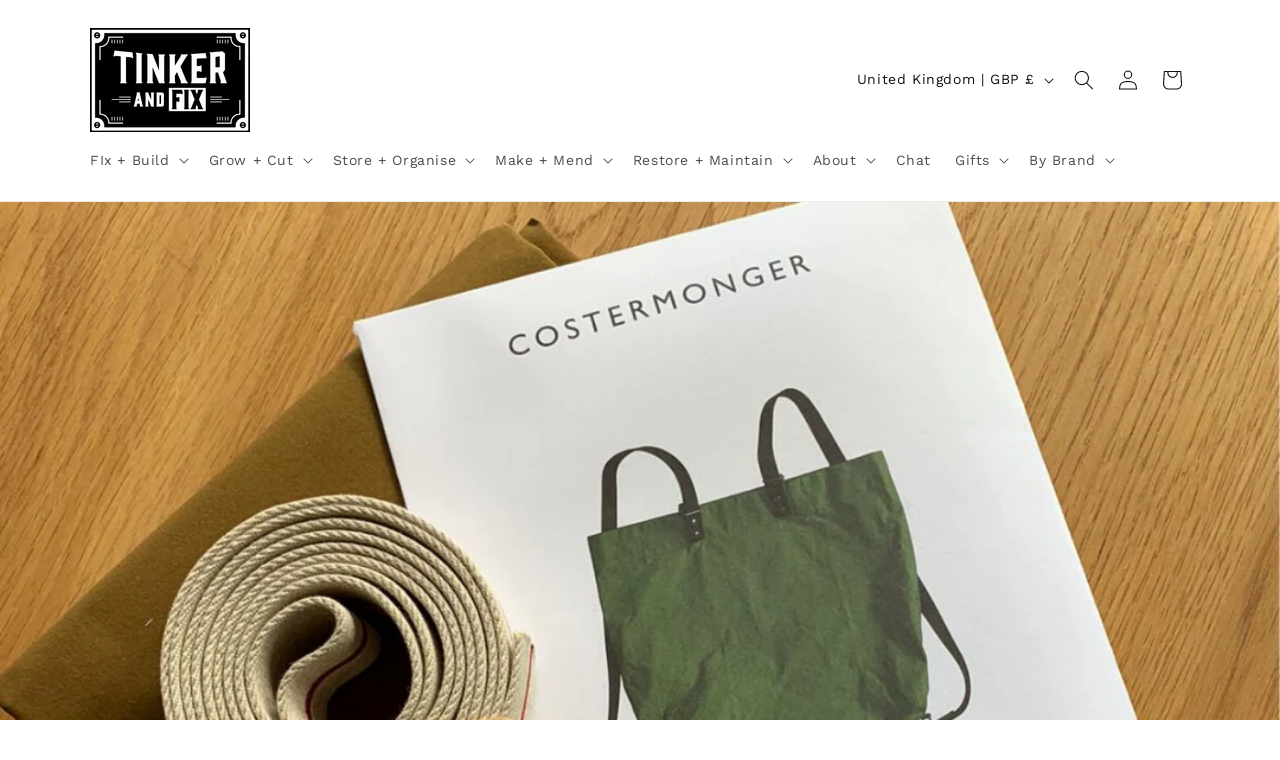

--- FILE ---
content_type: text/html; charset=utf-8
request_url: https://tinkerandfix.co.uk/blogs/news/costermonger-bag-build
body_size: 32340
content:
<!doctype html>
<html class="js" lang="en">
  <head>
    <meta charset="utf-8">
    <meta http-equiv="X-UA-Compatible" content="IE=edge">
    <meta name="viewport" content="width=device-width,initial-scale=1">
    <meta name="theme-color" content="">
    <link rel="canonical" href="https://tinkerandfix.co.uk/blogs/news/costermonger-bag-build"><link rel="icon" type="image/png" href="//tinkerandfix.co.uk/cdn/shop/files/Social-Logo_383f20e0-d6db-4d6d-a9e6-c9d68ec17dad.jpg?crop=center&height=32&v=1714897298&width=32"><link rel="preconnect" href="https://fonts.shopifycdn.com" crossorigin><title>
      Costermonger bag build…
 &ndash; Tinker and Fix </title>

    
      <meta name="description" content="Our resident sewing pro, Liz, put the Costermonger kit, to the test.  Made by Merchant and Mills, it contains everything that you need to make the bag (fabric, pattern, webbing, fixings).  We chose this particular kit because it’s a cracking looking bag that is billed as a ‘beginner’ pattern. So it makes a good starter">
    

    

<meta property="og:site_name" content="Tinker and Fix ">
<meta property="og:url" content="https://tinkerandfix.co.uk/blogs/news/costermonger-bag-build">
<meta property="og:title" content="Costermonger bag build…">
<meta property="og:type" content="article">
<meta property="og:description" content="Our resident sewing pro, Liz, put the Costermonger kit, to the test.  Made by Merchant and Mills, it contains everything that you need to make the bag (fabric, pattern, webbing, fixings).  We chose this particular kit because it’s a cracking looking bag that is billed as a ‘beginner’ pattern. So it makes a good starter"><meta property="og:image" content="http://tinkerandfix.co.uk/cdn/shop/articles/costermonger_kit.png?v=1589995137">
  <meta property="og:image:secure_url" content="https://tinkerandfix.co.uk/cdn/shop/articles/costermonger_kit.png?v=1589995137">
  <meta property="og:image:width" content="1080">
  <meta property="og:image:height" content="1080"><meta name="twitter:card" content="summary_large_image">
<meta name="twitter:title" content="Costermonger bag build…">
<meta name="twitter:description" content="Our resident sewing pro, Liz, put the Costermonger kit, to the test.  Made by Merchant and Mills, it contains everything that you need to make the bag (fabric, pattern, webbing, fixings).  We chose this particular kit because it’s a cracking looking bag that is billed as a ‘beginner’ pattern. So it makes a good starter">


    <script src="//tinkerandfix.co.uk/cdn/shop/t/4/assets/constants.js?v=132983761750457495441722846572" defer="defer"></script>
    <script src="//tinkerandfix.co.uk/cdn/shop/t/4/assets/pubsub.js?v=158357773527763999511722846572" defer="defer"></script>
    <script src="//tinkerandfix.co.uk/cdn/shop/t/4/assets/global.js?v=88558128918567037191722846572" defer="defer"></script>
    <script src="//tinkerandfix.co.uk/cdn/shop/t/4/assets/details-disclosure.js?v=13653116266235556501722846572" defer="defer"></script>
    <script src="//tinkerandfix.co.uk/cdn/shop/t/4/assets/details-modal.js?v=25581673532751508451722846572" defer="defer"></script>
    <script src="//tinkerandfix.co.uk/cdn/shop/t/4/assets/search-form.js?v=133129549252120666541722846572" defer="defer"></script><script src="//tinkerandfix.co.uk/cdn/shop/t/4/assets/animations.js?v=88693664871331136111722846571" defer="defer"></script><script>window.performance && window.performance.mark && window.performance.mark('shopify.content_for_header.start');</script><meta id="shopify-digital-wallet" name="shopify-digital-wallet" content="/1478950971/digital_wallets/dialog">
<meta name="shopify-checkout-api-token" content="f2c99f587ebbb7c7acecfecee9320d10">
<meta id="in-context-paypal-metadata" data-shop-id="1478950971" data-venmo-supported="false" data-environment="production" data-locale="en_US" data-paypal-v4="true" data-currency="GBP">
<link rel="alternate" type="application/atom+xml" title="Feed" href="/blogs/news.atom" />
<script async="async" src="/checkouts/internal/preloads.js?locale=en-GB"></script>
<link rel="preconnect" href="https://shop.app" crossorigin="anonymous">
<script async="async" src="https://shop.app/checkouts/internal/preloads.js?locale=en-GB&shop_id=1478950971" crossorigin="anonymous"></script>
<script id="apple-pay-shop-capabilities" type="application/json">{"shopId":1478950971,"countryCode":"GB","currencyCode":"GBP","merchantCapabilities":["supports3DS"],"merchantId":"gid:\/\/shopify\/Shop\/1478950971","merchantName":"Tinker and Fix ","requiredBillingContactFields":["postalAddress","email"],"requiredShippingContactFields":["postalAddress","email"],"shippingType":"shipping","supportedNetworks":["visa","maestro","masterCard","amex","discover","elo"],"total":{"type":"pending","label":"Tinker and Fix ","amount":"1.00"},"shopifyPaymentsEnabled":true,"supportsSubscriptions":true}</script>
<script id="shopify-features" type="application/json">{"accessToken":"f2c99f587ebbb7c7acecfecee9320d10","betas":["rich-media-storefront-analytics"],"domain":"tinkerandfix.co.uk","predictiveSearch":true,"shopId":1478950971,"locale":"en"}</script>
<script>var Shopify = Shopify || {};
Shopify.shop = "tinker-fix.myshopify.com";
Shopify.locale = "en";
Shopify.currency = {"active":"GBP","rate":"1.0"};
Shopify.country = "GB";
Shopify.theme = {"name":"Updated copy of Dawn","id":144213180631,"schema_name":"Dawn","schema_version":"15.0.2","theme_store_id":887,"role":"main"};
Shopify.theme.handle = "null";
Shopify.theme.style = {"id":null,"handle":null};
Shopify.cdnHost = "tinkerandfix.co.uk/cdn";
Shopify.routes = Shopify.routes || {};
Shopify.routes.root = "/";</script>
<script type="module">!function(o){(o.Shopify=o.Shopify||{}).modules=!0}(window);</script>
<script>!function(o){function n(){var o=[];function n(){o.push(Array.prototype.slice.apply(arguments))}return n.q=o,n}var t=o.Shopify=o.Shopify||{};t.loadFeatures=n(),t.autoloadFeatures=n()}(window);</script>
<script>
  window.ShopifyPay = window.ShopifyPay || {};
  window.ShopifyPay.apiHost = "shop.app\/pay";
  window.ShopifyPay.redirectState = null;
</script>
<script id="shop-js-analytics" type="application/json">{"pageType":"article"}</script>
<script defer="defer" async type="module" src="//tinkerandfix.co.uk/cdn/shopifycloud/shop-js/modules/v2/client.init-shop-cart-sync_CGREiBkR.en.esm.js"></script>
<script defer="defer" async type="module" src="//tinkerandfix.co.uk/cdn/shopifycloud/shop-js/modules/v2/chunk.common_Bt2Up4BP.esm.js"></script>
<script type="module">
  await import("//tinkerandfix.co.uk/cdn/shopifycloud/shop-js/modules/v2/client.init-shop-cart-sync_CGREiBkR.en.esm.js");
await import("//tinkerandfix.co.uk/cdn/shopifycloud/shop-js/modules/v2/chunk.common_Bt2Up4BP.esm.js");

  window.Shopify.SignInWithShop?.initShopCartSync?.({"fedCMEnabled":true,"windoidEnabled":true});

</script>
<script>
  window.Shopify = window.Shopify || {};
  if (!window.Shopify.featureAssets) window.Shopify.featureAssets = {};
  window.Shopify.featureAssets['shop-js'] = {"shop-cart-sync":["modules/v2/client.shop-cart-sync_CQNAmp__.en.esm.js","modules/v2/chunk.common_Bt2Up4BP.esm.js"],"init-windoid":["modules/v2/client.init-windoid_BMafEeJe.en.esm.js","modules/v2/chunk.common_Bt2Up4BP.esm.js"],"shop-cash-offers":["modules/v2/client.shop-cash-offers_3d66YIS3.en.esm.js","modules/v2/chunk.common_Bt2Up4BP.esm.js","modules/v2/chunk.modal_Dk0o9ppo.esm.js"],"init-fed-cm":["modules/v2/client.init-fed-cm_B-WG4sqw.en.esm.js","modules/v2/chunk.common_Bt2Up4BP.esm.js"],"shop-toast-manager":["modules/v2/client.shop-toast-manager_DhuhblEJ.en.esm.js","modules/v2/chunk.common_Bt2Up4BP.esm.js"],"shop-button":["modules/v2/client.shop-button_B5xLHL5j.en.esm.js","modules/v2/chunk.common_Bt2Up4BP.esm.js"],"avatar":["modules/v2/client.avatar_BTnouDA3.en.esm.js"],"init-shop-email-lookup-coordinator":["modules/v2/client.init-shop-email-lookup-coordinator_hqFayTDE.en.esm.js","modules/v2/chunk.common_Bt2Up4BP.esm.js"],"init-shop-cart-sync":["modules/v2/client.init-shop-cart-sync_CGREiBkR.en.esm.js","modules/v2/chunk.common_Bt2Up4BP.esm.js"],"shop-login-button":["modules/v2/client.shop-login-button_g5QkWrqe.en.esm.js","modules/v2/chunk.common_Bt2Up4BP.esm.js","modules/v2/chunk.modal_Dk0o9ppo.esm.js"],"pay-button":["modules/v2/client.pay-button_Cuf0bNvL.en.esm.js","modules/v2/chunk.common_Bt2Up4BP.esm.js"],"init-shop-for-new-customer-accounts":["modules/v2/client.init-shop-for-new-customer-accounts_Bxwhl6__.en.esm.js","modules/v2/client.shop-login-button_g5QkWrqe.en.esm.js","modules/v2/chunk.common_Bt2Up4BP.esm.js","modules/v2/chunk.modal_Dk0o9ppo.esm.js"],"init-customer-accounts-sign-up":["modules/v2/client.init-customer-accounts-sign-up_al3d1WE3.en.esm.js","modules/v2/client.shop-login-button_g5QkWrqe.en.esm.js","modules/v2/chunk.common_Bt2Up4BP.esm.js","modules/v2/chunk.modal_Dk0o9ppo.esm.js"],"shop-follow-button":["modules/v2/client.shop-follow-button_B9MutJJO.en.esm.js","modules/v2/chunk.common_Bt2Up4BP.esm.js","modules/v2/chunk.modal_Dk0o9ppo.esm.js"],"checkout-modal":["modules/v2/client.checkout-modal_OBPaeP-J.en.esm.js","modules/v2/chunk.common_Bt2Up4BP.esm.js","modules/v2/chunk.modal_Dk0o9ppo.esm.js"],"init-customer-accounts":["modules/v2/client.init-customer-accounts_Brxa5h1K.en.esm.js","modules/v2/client.shop-login-button_g5QkWrqe.en.esm.js","modules/v2/chunk.common_Bt2Up4BP.esm.js","modules/v2/chunk.modal_Dk0o9ppo.esm.js"],"lead-capture":["modules/v2/client.lead-capture_BBBv1Qpe.en.esm.js","modules/v2/chunk.common_Bt2Up4BP.esm.js","modules/v2/chunk.modal_Dk0o9ppo.esm.js"],"shop-login":["modules/v2/client.shop-login_DoNRI_y4.en.esm.js","modules/v2/chunk.common_Bt2Up4BP.esm.js","modules/v2/chunk.modal_Dk0o9ppo.esm.js"],"payment-terms":["modules/v2/client.payment-terms_BlOJedZ2.en.esm.js","modules/v2/chunk.common_Bt2Up4BP.esm.js","modules/v2/chunk.modal_Dk0o9ppo.esm.js"]};
</script>
<script>(function() {
  var isLoaded = false;
  function asyncLoad() {
    if (isLoaded) return;
    isLoaded = true;
    var urls = ["https:\/\/live.oneid.eastsideapps.io\/js\/oneid.js?shop=tinker-fix.myshopify.com"];
    for (var i = 0; i < urls.length; i++) {
      var s = document.createElement('script');
      s.type = 'text/javascript';
      s.async = true;
      s.src = urls[i];
      var x = document.getElementsByTagName('script')[0];
      x.parentNode.insertBefore(s, x);
    }
  };
  if(window.attachEvent) {
    window.attachEvent('onload', asyncLoad);
  } else {
    window.addEventListener('load', asyncLoad, false);
  }
})();</script>
<script id="__st">var __st={"a":1478950971,"offset":0,"reqid":"380602d9-019e-42f5-a6de-d6808f0acb32-1762563949","pageurl":"tinkerandfix.co.uk\/blogs\/news\/costermonger-bag-build","s":"articles-390363414685","u":"fd52a47e0a25","p":"article","rtyp":"article","rid":390363414685};</script>
<script>window.ShopifyPaypalV4VisibilityTracking = true;</script>
<script id="captcha-bootstrap">!function(){'use strict';const t='contact',e='account',n='new_comment',o=[[t,t],['blogs',n],['comments',n],[t,'customer']],c=[[e,'customer_login'],[e,'guest_login'],[e,'recover_customer_password'],[e,'create_customer']],r=t=>t.map((([t,e])=>`form[action*='/${t}']:not([data-nocaptcha='true']) input[name='form_type'][value='${e}']`)).join(','),a=t=>()=>t?[...document.querySelectorAll(t)].map((t=>t.form)):[];function s(){const t=[...o],e=r(t);return a(e)}const i='password',u='form_key',d=['recaptcha-v3-token','g-recaptcha-response','h-captcha-response',i],f=()=>{try{return window.sessionStorage}catch{return}},m='__shopify_v',_=t=>t.elements[u];function p(t,e,n=!1){try{const o=window.sessionStorage,c=JSON.parse(o.getItem(e)),{data:r}=function(t){const{data:e,action:n}=t;return t[m]||n?{data:e,action:n}:{data:t,action:n}}(c);for(const[e,n]of Object.entries(r))t.elements[e]&&(t.elements[e].value=n);n&&o.removeItem(e)}catch(o){console.error('form repopulation failed',{error:o})}}const l='form_type',E='cptcha';function T(t){t.dataset[E]=!0}const w=window,h=w.document,L='Shopify',v='ce_forms',y='captcha';let A=!1;((t,e)=>{const n=(g='f06e6c50-85a8-45c8-87d0-21a2b65856fe',I='https://cdn.shopify.com/shopifycloud/storefront-forms-hcaptcha/ce_storefront_forms_captcha_hcaptcha.v1.5.2.iife.js',D={infoText:'Protected by hCaptcha',privacyText:'Privacy',termsText:'Terms'},(t,e,n)=>{const o=w[L][v],c=o.bindForm;if(c)return c(t,g,e,D).then(n);var r;o.q.push([[t,g,e,D],n]),r=I,A||(h.body.append(Object.assign(h.createElement('script'),{id:'captcha-provider',async:!0,src:r})),A=!0)});var g,I,D;w[L]=w[L]||{},w[L][v]=w[L][v]||{},w[L][v].q=[],w[L][y]=w[L][y]||{},w[L][y].protect=function(t,e){n(t,void 0,e),T(t)},Object.freeze(w[L][y]),function(t,e,n,w,h,L){const[v,y,A,g]=function(t,e,n){const i=e?o:[],u=t?c:[],d=[...i,...u],f=r(d),m=r(i),_=r(d.filter((([t,e])=>n.includes(e))));return[a(f),a(m),a(_),s()]}(w,h,L),I=t=>{const e=t.target;return e instanceof HTMLFormElement?e:e&&e.form},D=t=>v().includes(t);t.addEventListener('submit',(t=>{const e=I(t);if(!e)return;const n=D(e)&&!e.dataset.hcaptchaBound&&!e.dataset.recaptchaBound,o=_(e),c=g().includes(e)&&(!o||!o.value);(n||c)&&t.preventDefault(),c&&!n&&(function(t){try{if(!f())return;!function(t){const e=f();if(!e)return;const n=_(t);if(!n)return;const o=n.value;o&&e.removeItem(o)}(t);const e=Array.from(Array(32),(()=>Math.random().toString(36)[2])).join('');!function(t,e){_(t)||t.append(Object.assign(document.createElement('input'),{type:'hidden',name:u})),t.elements[u].value=e}(t,e),function(t,e){const n=f();if(!n)return;const o=[...t.querySelectorAll(`input[type='${i}']`)].map((({name:t})=>t)),c=[...d,...o],r={};for(const[a,s]of new FormData(t).entries())c.includes(a)||(r[a]=s);n.setItem(e,JSON.stringify({[m]:1,action:t.action,data:r}))}(t,e)}catch(e){console.error('failed to persist form',e)}}(e),e.submit())}));const S=(t,e)=>{t&&!t.dataset[E]&&(n(t,e.some((e=>e===t))),T(t))};for(const o of['focusin','change'])t.addEventListener(o,(t=>{const e=I(t);D(e)&&S(e,y())}));const B=e.get('form_key'),M=e.get(l),P=B&&M;t.addEventListener('DOMContentLoaded',(()=>{const t=y();if(P)for(const e of t)e.elements[l].value===M&&p(e,B);[...new Set([...A(),...v().filter((t=>'true'===t.dataset.shopifyCaptcha))])].forEach((e=>S(e,t)))}))}(h,new URLSearchParams(w.location.search),n,t,e,['guest_login'])})(!0,!0)}();</script>
<script integrity="sha256-52AcMU7V7pcBOXWImdc/TAGTFKeNjmkeM1Pvks/DTgc=" data-source-attribution="shopify.loadfeatures" defer="defer" src="//tinkerandfix.co.uk/cdn/shopifycloud/storefront/assets/storefront/load_feature-81c60534.js" crossorigin="anonymous"></script>
<script crossorigin="anonymous" defer="defer" src="//tinkerandfix.co.uk/cdn/shopifycloud/storefront/assets/shopify_pay/storefront-65b4c6d7.js?v=20250812"></script>
<script data-source-attribution="shopify.dynamic_checkout.dynamic.init">var Shopify=Shopify||{};Shopify.PaymentButton=Shopify.PaymentButton||{isStorefrontPortableWallets:!0,init:function(){window.Shopify.PaymentButton.init=function(){};var t=document.createElement("script");t.src="https://tinkerandfix.co.uk/cdn/shopifycloud/portable-wallets/latest/portable-wallets.en.js",t.type="module",document.head.appendChild(t)}};
</script>
<script data-source-attribution="shopify.dynamic_checkout.buyer_consent">
  function portableWalletsHideBuyerConsent(e){var t=document.getElementById("shopify-buyer-consent"),n=document.getElementById("shopify-subscription-policy-button");t&&n&&(t.classList.add("hidden"),t.setAttribute("aria-hidden","true"),n.removeEventListener("click",e))}function portableWalletsShowBuyerConsent(e){var t=document.getElementById("shopify-buyer-consent"),n=document.getElementById("shopify-subscription-policy-button");t&&n&&(t.classList.remove("hidden"),t.removeAttribute("aria-hidden"),n.addEventListener("click",e))}window.Shopify?.PaymentButton&&(window.Shopify.PaymentButton.hideBuyerConsent=portableWalletsHideBuyerConsent,window.Shopify.PaymentButton.showBuyerConsent=portableWalletsShowBuyerConsent);
</script>
<script data-source-attribution="shopify.dynamic_checkout.cart.bootstrap">document.addEventListener("DOMContentLoaded",(function(){function t(){return document.querySelector("shopify-accelerated-checkout-cart, shopify-accelerated-checkout")}if(t())Shopify.PaymentButton.init();else{new MutationObserver((function(e,n){t()&&(Shopify.PaymentButton.init(),n.disconnect())})).observe(document.body,{childList:!0,subtree:!0})}}));
</script>
<script id='scb4127' type='text/javascript' async='' src='https://tinkerandfix.co.uk/cdn/shopifycloud/privacy-banner/storefront-banner.js'></script><link id="shopify-accelerated-checkout-styles" rel="stylesheet" media="screen" href="https://tinkerandfix.co.uk/cdn/shopifycloud/portable-wallets/latest/accelerated-checkout-backwards-compat.css" crossorigin="anonymous">
<style id="shopify-accelerated-checkout-cart">
        #shopify-buyer-consent {
  margin-top: 1em;
  display: inline-block;
  width: 100%;
}

#shopify-buyer-consent.hidden {
  display: none;
}

#shopify-subscription-policy-button {
  background: none;
  border: none;
  padding: 0;
  text-decoration: underline;
  font-size: inherit;
  cursor: pointer;
}

#shopify-subscription-policy-button::before {
  box-shadow: none;
}

      </style>
<script id="sections-script" data-sections="header" defer="defer" src="//tinkerandfix.co.uk/cdn/shop/t/4/compiled_assets/scripts.js?521"></script>
<script>window.performance && window.performance.mark && window.performance.mark('shopify.content_for_header.end');</script>


    <style data-shopify>
      @font-face {
  font-family: "Work Sans";
  font-weight: 400;
  font-style: normal;
  font-display: swap;
  src: url("//tinkerandfix.co.uk/cdn/fonts/work_sans/worksans_n4.b7973b3d07d0ace13de1b1bea9c45759cdbe12cf.woff2") format("woff2"),
       url("//tinkerandfix.co.uk/cdn/fonts/work_sans/worksans_n4.cf5ceb1e6d373a9505e637c1aff0a71d0959556d.woff") format("woff");
}

      @font-face {
  font-family: "Work Sans";
  font-weight: 700;
  font-style: normal;
  font-display: swap;
  src: url("//tinkerandfix.co.uk/cdn/fonts/work_sans/worksans_n7.e2cf5bd8f2c7e9d30c030f9ea8eafc69f5a92f7b.woff2") format("woff2"),
       url("//tinkerandfix.co.uk/cdn/fonts/work_sans/worksans_n7.20f1c80359e7f7b4327b81543e1acb5c32cd03cd.woff") format("woff");
}

      @font-face {
  font-family: "Work Sans";
  font-weight: 400;
  font-style: italic;
  font-display: swap;
  src: url("//tinkerandfix.co.uk/cdn/fonts/work_sans/worksans_i4.16ff51e3e71fc1d09ff97b9ff9ccacbeeb384ec4.woff2") format("woff2"),
       url("//tinkerandfix.co.uk/cdn/fonts/work_sans/worksans_i4.ed4a1418cba5b7f04f79e4d5c8a5f1a6bd34f23b.woff") format("woff");
}

      @font-face {
  font-family: "Work Sans";
  font-weight: 700;
  font-style: italic;
  font-display: swap;
  src: url("//tinkerandfix.co.uk/cdn/fonts/work_sans/worksans_i7.7cdba6320b03c03dcaa365743a4e0e729fe97e54.woff2") format("woff2"),
       url("//tinkerandfix.co.uk/cdn/fonts/work_sans/worksans_i7.42a9f4016982495f4c0b0fb3dc64cf8f2d0c3eaa.woff") format("woff");
}

      @font-face {
  font-family: "Work Sans";
  font-weight: 400;
  font-style: normal;
  font-display: swap;
  src: url("//tinkerandfix.co.uk/cdn/fonts/work_sans/worksans_n4.b7973b3d07d0ace13de1b1bea9c45759cdbe12cf.woff2") format("woff2"),
       url("//tinkerandfix.co.uk/cdn/fonts/work_sans/worksans_n4.cf5ceb1e6d373a9505e637c1aff0a71d0959556d.woff") format("woff");
}


      
        :root,
        .color-scheme-1 {
          --color-background: 255,255,255;
        
          --gradient-background: #ffffff;
        

        

        --color-foreground: 18,18,18;
        --color-background-contrast: 191,191,191;
        --color-shadow: 18,18,18;
        --color-button: 18,18,18;
        --color-button-text: 255,255,255;
        --color-secondary-button: 255,255,255;
        --color-secondary-button-text: 18,18,18;
        --color-link: 18,18,18;
        --color-badge-foreground: 18,18,18;
        --color-badge-background: 255,255,255;
        --color-badge-border: 18,18,18;
        --payment-terms-background-color: rgb(255 255 255);
      }
      
        
        .color-scheme-2 {
          --color-background: 243,243,243;
        
          --gradient-background: #f3f3f3;
        

        

        --color-foreground: 18,18,18;
        --color-background-contrast: 179,179,179;
        --color-shadow: 18,18,18;
        --color-button: 18,18,18;
        --color-button-text: 243,243,243;
        --color-secondary-button: 243,243,243;
        --color-secondary-button-text: 18,18,18;
        --color-link: 18,18,18;
        --color-badge-foreground: 18,18,18;
        --color-badge-background: 243,243,243;
        --color-badge-border: 18,18,18;
        --payment-terms-background-color: rgb(243 243 243);
      }
      
        
        .color-scheme-3 {
          --color-background: 36,40,51;
        
          --gradient-background: #242833;
        

        

        --color-foreground: 255,255,255;
        --color-background-contrast: 47,52,66;
        --color-shadow: 18,18,18;
        --color-button: 255,255,255;
        --color-button-text: 0,0,0;
        --color-secondary-button: 36,40,51;
        --color-secondary-button-text: 255,255,255;
        --color-link: 255,255,255;
        --color-badge-foreground: 255,255,255;
        --color-badge-background: 36,40,51;
        --color-badge-border: 255,255,255;
        --payment-terms-background-color: rgb(36 40 51);
      }
      
        
        .color-scheme-4 {
          --color-background: 18,18,18;
        
          --gradient-background: #121212;
        

        

        --color-foreground: 255,255,255;
        --color-background-contrast: 146,146,146;
        --color-shadow: 18,18,18;
        --color-button: 255,255,255;
        --color-button-text: 18,18,18;
        --color-secondary-button: 18,18,18;
        --color-secondary-button-text: 255,255,255;
        --color-link: 255,255,255;
        --color-badge-foreground: 255,255,255;
        --color-badge-background: 18,18,18;
        --color-badge-border: 255,255,255;
        --payment-terms-background-color: rgb(18 18 18);
      }
      
        
        .color-scheme-5 {
          --color-background: 51,79,180;
        
          --gradient-background: #334fb4;
        

        

        --color-foreground: 255,255,255;
        --color-background-contrast: 23,35,81;
        --color-shadow: 18,18,18;
        --color-button: 255,255,255;
        --color-button-text: 51,79,180;
        --color-secondary-button: 51,79,180;
        --color-secondary-button-text: 255,255,255;
        --color-link: 255,255,255;
        --color-badge-foreground: 255,255,255;
        --color-badge-background: 51,79,180;
        --color-badge-border: 255,255,255;
        --payment-terms-background-color: rgb(51 79 180);
      }
      

      body, .color-scheme-1, .color-scheme-2, .color-scheme-3, .color-scheme-4, .color-scheme-5 {
        color: rgba(var(--color-foreground), 0.75);
        background-color: rgb(var(--color-background));
      }

      :root {
        --font-body-family: "Work Sans", sans-serif;
        --font-body-style: normal;
        --font-body-weight: 400;
        --font-body-weight-bold: 700;

        --font-heading-family: "Work Sans", sans-serif;
        --font-heading-style: normal;
        --font-heading-weight: 400;

        --font-body-scale: 1.0;
        --font-heading-scale: 1.0;

        --media-padding: px;
        --media-border-opacity: 0.05;
        --media-border-width: 1px;
        --media-radius: 0px;
        --media-shadow-opacity: 0.0;
        --media-shadow-horizontal-offset: 0px;
        --media-shadow-vertical-offset: 4px;
        --media-shadow-blur-radius: 5px;
        --media-shadow-visible: 0;

        --page-width: 120rem;
        --page-width-margin: 0rem;

        --product-card-image-padding: 0.0rem;
        --product-card-corner-radius: 0.0rem;
        --product-card-text-alignment: left;
        --product-card-border-width: 0.0rem;
        --product-card-border-opacity: 0.1;
        --product-card-shadow-opacity: 0.0;
        --product-card-shadow-visible: 0;
        --product-card-shadow-horizontal-offset: 0.0rem;
        --product-card-shadow-vertical-offset: 0.4rem;
        --product-card-shadow-blur-radius: 0.5rem;

        --collection-card-image-padding: 0.0rem;
        --collection-card-corner-radius: 0.0rem;
        --collection-card-text-alignment: left;
        --collection-card-border-width: 0.0rem;
        --collection-card-border-opacity: 0.1;
        --collection-card-shadow-opacity: 0.0;
        --collection-card-shadow-visible: 0;
        --collection-card-shadow-horizontal-offset: 0.0rem;
        --collection-card-shadow-vertical-offset: 0.4rem;
        --collection-card-shadow-blur-radius: 0.5rem;

        --blog-card-image-padding: 0.0rem;
        --blog-card-corner-radius: 0.0rem;
        --blog-card-text-alignment: left;
        --blog-card-border-width: 0.0rem;
        --blog-card-border-opacity: 0.1;
        --blog-card-shadow-opacity: 0.0;
        --blog-card-shadow-visible: 0;
        --blog-card-shadow-horizontal-offset: 0.0rem;
        --blog-card-shadow-vertical-offset: 0.4rem;
        --blog-card-shadow-blur-radius: 0.5rem;

        --badge-corner-radius: 4.0rem;

        --popup-border-width: 1px;
        --popup-border-opacity: 0.1;
        --popup-corner-radius: 0px;
        --popup-shadow-opacity: 0.05;
        --popup-shadow-horizontal-offset: 0px;
        --popup-shadow-vertical-offset: 4px;
        --popup-shadow-blur-radius: 5px;

        --drawer-border-width: 1px;
        --drawer-border-opacity: 0.1;
        --drawer-shadow-opacity: 0.0;
        --drawer-shadow-horizontal-offset: 0px;
        --drawer-shadow-vertical-offset: 4px;
        --drawer-shadow-blur-radius: 5px;

        --spacing-sections-desktop: 0px;
        --spacing-sections-mobile: 0px;

        --grid-desktop-vertical-spacing: 8px;
        --grid-desktop-horizontal-spacing: 8px;
        --grid-mobile-vertical-spacing: 4px;
        --grid-mobile-horizontal-spacing: 4px;

        --text-boxes-border-opacity: 0.1;
        --text-boxes-border-width: 0px;
        --text-boxes-radius: 0px;
        --text-boxes-shadow-opacity: 0.0;
        --text-boxes-shadow-visible: 0;
        --text-boxes-shadow-horizontal-offset: 0px;
        --text-boxes-shadow-vertical-offset: 4px;
        --text-boxes-shadow-blur-radius: 5px;

        --buttons-radius: 0px;
        --buttons-radius-outset: 0px;
        --buttons-border-width: 1px;
        --buttons-border-opacity: 1.0;
        --buttons-shadow-opacity: 0.0;
        --buttons-shadow-visible: 0;
        --buttons-shadow-horizontal-offset: 0px;
        --buttons-shadow-vertical-offset: 4px;
        --buttons-shadow-blur-radius: 5px;
        --buttons-border-offset: 0px;

        --inputs-radius: 0px;
        --inputs-border-width: 1px;
        --inputs-border-opacity: 0.55;
        --inputs-shadow-opacity: 0.0;
        --inputs-shadow-horizontal-offset: 0px;
        --inputs-margin-offset: 0px;
        --inputs-shadow-vertical-offset: 4px;
        --inputs-shadow-blur-radius: 5px;
        --inputs-radius-outset: 0px;

        --variant-pills-radius: 40px;
        --variant-pills-border-width: 1px;
        --variant-pills-border-opacity: 0.55;
        --variant-pills-shadow-opacity: 0.0;
        --variant-pills-shadow-horizontal-offset: 0px;
        --variant-pills-shadow-vertical-offset: 4px;
        --variant-pills-shadow-blur-radius: 5px;
      }

      *,
      *::before,
      *::after {
        box-sizing: inherit;
      }

      html {
        box-sizing: border-box;
        font-size: calc(var(--font-body-scale) * 62.5%);
        height: 100%;
      }

      body {
        display: grid;
        grid-template-rows: auto auto 1fr auto;
        grid-template-columns: 100%;
        min-height: 100%;
        margin: 0;
        font-size: 1.5rem;
        letter-spacing: 0.06rem;
        line-height: calc(1 + 0.8 / var(--font-body-scale));
        font-family: var(--font-body-family);
        font-style: var(--font-body-style);
        font-weight: var(--font-body-weight);
      }

      @media screen and (min-width: 750px) {
        body {
          font-size: 1.6rem;
        }
      }
    </style>

    <link href="//tinkerandfix.co.uk/cdn/shop/t/4/assets/base.css?v=144968985024194912401723033326" rel="stylesheet" type="text/css" media="all" />
    <link rel="stylesheet" href="//tinkerandfix.co.uk/cdn/shop/t/4/assets/component-cart-items.css?v=127384614032664249911722846571" media="print" onload="this.media='all'">
      <link rel="preload" as="font" href="//tinkerandfix.co.uk/cdn/fonts/work_sans/worksans_n4.b7973b3d07d0ace13de1b1bea9c45759cdbe12cf.woff2" type="font/woff2" crossorigin>
      

      <link rel="preload" as="font" href="//tinkerandfix.co.uk/cdn/fonts/work_sans/worksans_n4.b7973b3d07d0ace13de1b1bea9c45759cdbe12cf.woff2" type="font/woff2" crossorigin>
      
<link href="//tinkerandfix.co.uk/cdn/shop/t/4/assets/component-localization-form.css?v=120620094879297847921722846571" rel="stylesheet" type="text/css" media="all" />
      <script src="//tinkerandfix.co.uk/cdn/shop/t/4/assets/localization-form.js?v=144176611646395275351722846572" defer="defer"></script><link
        rel="stylesheet"
        href="//tinkerandfix.co.uk/cdn/shop/t/4/assets/component-predictive-search.css?v=118923337488134913561722846572"
        media="print"
        onload="this.media='all'"
      ><script>
      if (Shopify.designMode) {
        document.documentElement.classList.add('shopify-design-mode');
      }
    </script>
  <!-- BEGIN app block: shopify://apps/judge-me-reviews/blocks/judgeme_core/61ccd3b1-a9f2-4160-9fe9-4fec8413e5d8 --><!-- Start of Judge.me Core -->




<link rel="dns-prefetch" href="https://cdnwidget.judge.me">
<link rel="dns-prefetch" href="https://cdn.judge.me">
<link rel="dns-prefetch" href="https://cdn1.judge.me">
<link rel="dns-prefetch" href="https://api.judge.me">

<script data-cfasync='false' class='jdgm-settings-script'>window.jdgmSettings={"pagination":5,"disable_web_reviews":false,"badge_no_review_text":"No reviews","badge_n_reviews_text":"{{ n }} review/reviews","hide_badge_preview_if_no_reviews":true,"badge_hide_text":false,"enforce_center_preview_badge":false,"widget_title":"Customer Reviews","widget_open_form_text":"Write a review","widget_close_form_text":"Cancel review","widget_refresh_page_text":"Refresh page","widget_summary_text":"Based on {{ number_of_reviews }} review/reviews","widget_no_review_text":"Be the first to write a review","widget_name_field_text":"Name","widget_verified_name_field_text":"Verified Name (public)","widget_name_placeholder_text":"Enter your name (public)","widget_required_field_error_text":"This field is required.","widget_email_field_text":"Email","widget_verified_email_field_text":"Verified Email (private, can not be edited)","widget_email_placeholder_text":"Enter your email (private)","widget_email_field_error_text":"Please enter a valid email address.","widget_rating_field_text":"Rating","widget_review_title_field_text":"Review Title","widget_review_title_placeholder_text":"Give your review a title","widget_review_body_field_text":"Review","widget_review_body_placeholder_text":"Write your comments here","widget_pictures_field_text":"Picture/Video (optional)","widget_submit_review_text":"Submit Review","widget_submit_verified_review_text":"Submit Verified Review","widget_submit_success_msg_with_auto_publish":"Thank you! Please refresh the page in a few moments to see your review. You can remove or edit your review by logging into \u003ca href='https://judge.me/login' target='_blank' rel='nofollow noopener'\u003eJudge.me\u003c/a\u003e","widget_submit_success_msg_no_auto_publish":"Thank you! Your review will be published as soon as it is approved by the shop admin. You can remove or edit your review by logging into \u003ca href='https://judge.me/login' target='_blank' rel='nofollow noopener'\u003eJudge.me\u003c/a\u003e","widget_show_default_reviews_out_of_total_text":"Showing {{ n_reviews_shown }} out of {{ n_reviews }} reviews.","widget_show_all_link_text":"Show all","widget_show_less_link_text":"Show less","widget_author_said_text":"{{ reviewer_name }} said:","widget_days_text":"{{ n }} days ago","widget_weeks_text":"{{ n }} week/weeks ago","widget_months_text":"{{ n }} month/months ago","widget_years_text":"{{ n }} year/years ago","widget_yesterday_text":"Yesterday","widget_today_text":"Today","widget_replied_text":"\u003e\u003e {{ shop_name }} replied:","widget_read_more_text":"Read more","widget_rating_filter_see_all_text":"See all reviews","widget_sorting_most_recent_text":"Most Recent","widget_sorting_highest_rating_text":"Highest Rating","widget_sorting_lowest_rating_text":"Lowest Rating","widget_sorting_with_pictures_text":"Only Pictures","widget_sorting_most_helpful_text":"Most Helpful","widget_open_question_form_text":"Ask a question","widget_reviews_subtab_text":"Reviews","widget_questions_subtab_text":"Questions","widget_question_label_text":"Question","widget_answer_label_text":"Answer","widget_question_placeholder_text":"Write your question here","widget_submit_question_text":"Submit Question","widget_question_submit_success_text":"Thank you for your question! We will notify you once it gets answered.","verified_badge_text":"Verified","verified_badge_placement":"left-of-reviewer-name","widget_hide_border":false,"widget_social_share":false,"all_reviews_include_out_of_store_products":true,"all_reviews_out_of_store_text":"(out of store)","all_reviews_product_name_prefix_text":"about","enable_review_pictures":true,"review_date_format":"dd/mm/yyyy","widget_product_reviews_subtab_text":"Product Reviews","widget_shop_reviews_subtab_text":"Shop Reviews","widget_write_a_store_review_text":"Write a Store Review","widget_other_languages_heading":"Reviews in Other Languages","widget_sorting_pictures_first_text":"Pictures First","floating_tab_button_name":"★ Reviews","floating_tab_title":"Let customers speak for us","floating_tab_url":"","floating_tab_url_enabled":false,"all_reviews_text_badge_text":"Customers rate us {{ shop.metafields.judgeme.all_reviews_rating | round: 1 }}/5 based on {{ shop.metafields.judgeme.all_reviews_count }} reviews.","all_reviews_text_badge_text_branded_style":"{{ shop.metafields.judgeme.all_reviews_rating | round: 1 }} out of 5 stars based on {{ shop.metafields.judgeme.all_reviews_count }} reviews","all_reviews_text_badge_url":"","all_reviews_text_style":"branded","featured_carousel_title":"Let customers speak for us","featured_carousel_count_text":"from {{ n }} reviews","featured_carousel_url":"","verified_count_badge_style":"branded","verified_count_badge_url":"","picture_reminder_submit_button":"Upload Pictures","widget_sorting_videos_first_text":"Videos First","widget_review_pending_text":"Pending","remove_microdata_snippet":true,"preview_badge_no_question_text":"No questions","preview_badge_n_question_text":"{{ number_of_questions }} question/questions","widget_search_bar_placeholder":"Search reviews","widget_sorting_verified_only_text":"Verified only","featured_carousel_verified_badge_enable":true,"featured_carousel_more_reviews_button_text":"Read more reviews","featured_carousel_view_product_button_text":"View product","all_reviews_page_load_more_text":"Load More Reviews","widget_advanced_speed_features":5,"widget_public_name_text":"displayed publicly like","default_reviewer_name_has_non_latin":true,"widget_reviewer_anonymous":"Anonymous","medals_widget_title":"Judge.me Review Medals","widget_invalid_yt_video_url_error_text":"Not a YouTube video URL","widget_max_length_field_error_text":"Please enter no more than {0} characters.","widget_verified_by_shop_text":"Verified by Shop","widget_load_with_code_splitting":true,"widget_ugc_title":"Made by us, Shared by you","widget_ugc_subtitle":"Tag us to see your picture featured in our page","widget_ugc_primary_button_text":"Buy Now","widget_ugc_secondary_button_text":"Load More","widget_ugc_reviews_button_text":"View Reviews","widget_primary_color":"#E78A14","widget_summary_average_rating_text":"{{ average_rating }} out of 5","widget_media_grid_title":"Customer photos \u0026 videos","widget_media_grid_see_more_text":"See more","widget_verified_by_judgeme_text":"Verified by Judge.me","widget_verified_by_judgeme_text_in_store_medals":"Verified by Judge.me","widget_media_field_exceed_quantity_message":"Sorry, we can only accept {{ max_media }} for one review.","widget_media_field_exceed_limit_message":"{{ file_name }} is too large, please select a {{ media_type }} less than {{ size_limit }}MB.","widget_review_submitted_text":"Review Submitted!","widget_question_submitted_text":"Question Submitted!","widget_close_form_text_question":"Cancel","widget_write_your_answer_here_text":"Write your answer here","widget_enabled_branded_link":true,"widget_show_collected_by_judgeme":true,"widget_collected_by_judgeme_text":"collected by Judge.me","widget_load_more_text":"Load More","widget_full_review_text":"Full Review","widget_read_more_reviews_text":"Read More Reviews","widget_read_questions_text":"Read Questions","widget_questions_and_answers_text":"Questions \u0026 Answers","widget_verified_by_text":"Verified by","widget_number_of_reviews_text":"{{ number_of_reviews }} reviews","widget_back_button_text":"Back","widget_next_button_text":"Next","widget_custom_forms_filter_button":"Filters","how_reviews_are_collected":"How reviews are collected?","widget_gdpr_statement":"How we use your data: We’ll only contact you about the review you left, and only if necessary. By submitting your review, you agree to Judge.me’s \u003ca href='https://judge.me/terms' target='_blank' rel='nofollow noopener'\u003eterms\u003c/a\u003e, \u003ca href='https://judge.me/privacy' target='_blank' rel='nofollow noopener'\u003eprivacy\u003c/a\u003e and \u003ca href='https://judge.me/content-policy' target='_blank' rel='nofollow noopener'\u003econtent\u003c/a\u003e policies.","review_snippet_widget_round_border_style":true,"review_snippet_widget_card_color":"#FFFFFF","review_snippet_widget_slider_arrows_background_color":"#FFFFFF","review_snippet_widget_slider_arrows_color":"#000000","review_snippet_widget_star_color":"#339999","platform":"shopify","branding_url":"https://app.judge.me/reviews","branding_text":"Powered by Judge.me","locale":"en","reply_name":"Tinker and Fix ","widget_version":"3.0","footer":true,"autopublish":true,"review_dates":true,"enable_custom_form":false,"enable_multi_locales_translations":false,"can_be_branded":true,"reply_name_text":"Tinker and Fix "};</script> <style class='jdgm-settings-style'>.jdgm-xx{left:0}:root{--jdgm-primary-color: #E78A14;--jdgm-secondary-color: rgba(231,138,20,0.1);--jdgm-star-color: #E78A14;--jdgm-write-review-text-color: white;--jdgm-write-review-bg-color: #E78A14;--jdgm-paginate-color: #E78A14;--jdgm-border-radius: 0;--jdgm-reviewer-name-color: #E78A14}.jdgm-histogram__bar-content{background-color:#E78A14}.jdgm-rev[data-verified-buyer=true] .jdgm-rev__icon.jdgm-rev__icon:after,.jdgm-rev__buyer-badge.jdgm-rev__buyer-badge{color:white;background-color:#E78A14}.jdgm-review-widget--small .jdgm-gallery.jdgm-gallery .jdgm-gallery__thumbnail-link:nth-child(8) .jdgm-gallery__thumbnail-wrapper.jdgm-gallery__thumbnail-wrapper:before{content:"See more"}@media only screen and (min-width: 768px){.jdgm-gallery.jdgm-gallery .jdgm-gallery__thumbnail-link:nth-child(8) .jdgm-gallery__thumbnail-wrapper.jdgm-gallery__thumbnail-wrapper:before{content:"See more"}}.jdgm-prev-badge[data-average-rating='0.00']{display:none !important}.jdgm-author-all-initials{display:none !important}.jdgm-author-last-initial{display:none !important}.jdgm-rev-widg__title{visibility:hidden}.jdgm-rev-widg__summary-text{visibility:hidden}.jdgm-prev-badge__text{visibility:hidden}.jdgm-rev__prod-link-prefix:before{content:'about'}.jdgm-rev__out-of-store-text:before{content:'(out of store)'}@media only screen and (min-width: 768px){.jdgm-rev__pics .jdgm-rev_all-rev-page-picture-separator,.jdgm-rev__pics .jdgm-rev__product-picture{display:none}}@media only screen and (max-width: 768px){.jdgm-rev__pics .jdgm-rev_all-rev-page-picture-separator,.jdgm-rev__pics .jdgm-rev__product-picture{display:none}}.jdgm-preview-badge[data-template="product"]{display:none !important}.jdgm-preview-badge[data-template="collection"]{display:none !important}.jdgm-preview-badge[data-template="index"]{display:none !important}.jdgm-review-widget[data-from-snippet="true"]{display:none !important}.jdgm-verified-count-badget[data-from-snippet="true"]{display:none !important}.jdgm-carousel-wrapper[data-from-snippet="true"]{display:none !important}.jdgm-all-reviews-text[data-from-snippet="true"]{display:none !important}.jdgm-medals-section[data-from-snippet="true"]{display:none !important}.jdgm-ugc-media-wrapper[data-from-snippet="true"]{display:none !important}.jdgm-review-snippet-widget .jdgm-rev-snippet-widget__cards-container .jdgm-rev-snippet-card{border-radius:8px;background:#fff}.jdgm-review-snippet-widget .jdgm-rev-snippet-widget__cards-container .jdgm-rev-snippet-card__rev-rating .jdgm-star{color:#399}.jdgm-review-snippet-widget .jdgm-rev-snippet-widget__prev-btn,.jdgm-review-snippet-widget .jdgm-rev-snippet-widget__next-btn{border-radius:50%;background:#fff}.jdgm-review-snippet-widget .jdgm-rev-snippet-widget__prev-btn>svg,.jdgm-review-snippet-widget .jdgm-rev-snippet-widget__next-btn>svg{fill:#000}.jdgm-full-rev-modal.rev-snippet-widget .jm-mfp-container .jm-mfp-content,.jdgm-full-rev-modal.rev-snippet-widget .jm-mfp-container .jdgm-full-rev__icon,.jdgm-full-rev-modal.rev-snippet-widget .jm-mfp-container .jdgm-full-rev__pic-img,.jdgm-full-rev-modal.rev-snippet-widget .jm-mfp-container .jdgm-full-rev__reply{border-radius:8px}.jdgm-full-rev-modal.rev-snippet-widget .jm-mfp-container .jdgm-full-rev[data-verified-buyer="true"] .jdgm-full-rev__icon::after{border-radius:8px}.jdgm-full-rev-modal.rev-snippet-widget .jm-mfp-container .jdgm-full-rev .jdgm-rev__buyer-badge{border-radius:calc( 8px / 2 )}.jdgm-full-rev-modal.rev-snippet-widget .jm-mfp-container .jdgm-full-rev .jdgm-full-rev__replier::before{content:'Tinker and Fix '}.jdgm-full-rev-modal.rev-snippet-widget .jm-mfp-container .jdgm-full-rev .jdgm-full-rev__product-button{border-radius:calc( 8px * 6 )}
</style> <style class='jdgm-settings-style'></style>

  
  
  
  <style class='jdgm-miracle-styles'>
  @-webkit-keyframes jdgm-spin{0%{-webkit-transform:rotate(0deg);-ms-transform:rotate(0deg);transform:rotate(0deg)}100%{-webkit-transform:rotate(359deg);-ms-transform:rotate(359deg);transform:rotate(359deg)}}@keyframes jdgm-spin{0%{-webkit-transform:rotate(0deg);-ms-transform:rotate(0deg);transform:rotate(0deg)}100%{-webkit-transform:rotate(359deg);-ms-transform:rotate(359deg);transform:rotate(359deg)}}@font-face{font-family:'JudgemeStar';src:url("[data-uri]") format("woff");font-weight:normal;font-style:normal}.jdgm-star{font-family:'JudgemeStar';display:inline !important;text-decoration:none !important;padding:0 4px 0 0 !important;margin:0 !important;font-weight:bold;opacity:1;-webkit-font-smoothing:antialiased;-moz-osx-font-smoothing:grayscale}.jdgm-star:hover{opacity:1}.jdgm-star:last-of-type{padding:0 !important}.jdgm-star.jdgm--on:before{content:"\e000"}.jdgm-star.jdgm--off:before{content:"\e001"}.jdgm-star.jdgm--half:before{content:"\e002"}.jdgm-widget *{margin:0;line-height:1.4;-webkit-box-sizing:border-box;-moz-box-sizing:border-box;box-sizing:border-box;-webkit-overflow-scrolling:touch}.jdgm-hidden{display:none !important;visibility:hidden !important}.jdgm-temp-hidden{display:none}.jdgm-spinner{width:40px;height:40px;margin:auto;border-radius:50%;border-top:2px solid #eee;border-right:2px solid #eee;border-bottom:2px solid #eee;border-left:2px solid #ccc;-webkit-animation:jdgm-spin 0.8s infinite linear;animation:jdgm-spin 0.8s infinite linear}.jdgm-prev-badge{display:block !important}

</style>


  
  
   


<script data-cfasync='false' class='jdgm-script'>
!function(e){window.jdgm=window.jdgm||{},jdgm.CDN_HOST="https://cdnwidget.judge.me/",jdgm.API_HOST="https://api.judge.me/",jdgm.CDN_BASE_URL="https://cdn.shopify.com/extensions/019a5eb5-0dc5-7e74-86f0-08347215dbed/judgeme-extensions-193/assets/",
jdgm.docReady=function(d){(e.attachEvent?"complete"===e.readyState:"loading"!==e.readyState)?
setTimeout(d,0):e.addEventListener("DOMContentLoaded",d)},jdgm.loadCSS=function(d,t,o,a){
!o&&jdgm.loadCSS.requestedUrls.indexOf(d)>=0||(jdgm.loadCSS.requestedUrls.push(d),
(a=e.createElement("link")).rel="stylesheet",a.class="jdgm-stylesheet",a.media="nope!",
a.href=d,a.onload=function(){this.media="all",t&&setTimeout(t)},e.body.appendChild(a))},
jdgm.loadCSS.requestedUrls=[],jdgm.loadJS=function(e,d){var t=new XMLHttpRequest;
t.onreadystatechange=function(){4===t.readyState&&(Function(t.response)(),d&&d(t.response))},
t.open("GET",e),t.send()},jdgm.docReady((function(){(window.jdgmLoadCSS||e.querySelectorAll(
".jdgm-widget, .jdgm-all-reviews-page").length>0)&&(jdgmSettings.widget_load_with_code_splitting?
parseFloat(jdgmSettings.widget_version)>=3?jdgm.loadCSS(jdgm.CDN_HOST+"widget_v3/base.css"):
jdgm.loadCSS(jdgm.CDN_HOST+"widget/base.css"):jdgm.loadCSS(jdgm.CDN_HOST+"shopify_v2.css"),
jdgm.loadJS(jdgm.CDN_HOST+"loader.js"))}))}(document);
</script>
<noscript><link rel="stylesheet" type="text/css" media="all" href="https://cdnwidget.judge.me/shopify_v2.css"></noscript>

<!-- BEGIN app snippet: theme_fix_tags --><script>
  (function() {
    var jdgmThemeFixes = null;
    if (!jdgmThemeFixes) return;
    var thisThemeFix = jdgmThemeFixes[Shopify.theme.id];
    if (!thisThemeFix) return;

    if (thisThemeFix.html) {
      document.addEventListener("DOMContentLoaded", function() {
        var htmlDiv = document.createElement('div');
        htmlDiv.classList.add('jdgm-theme-fix-html');
        htmlDiv.innerHTML = thisThemeFix.html;
        document.body.append(htmlDiv);
      });
    };

    if (thisThemeFix.css) {
      var styleTag = document.createElement('style');
      styleTag.classList.add('jdgm-theme-fix-style');
      styleTag.innerHTML = thisThemeFix.css;
      document.head.append(styleTag);
    };

    if (thisThemeFix.js) {
      var scriptTag = document.createElement('script');
      scriptTag.classList.add('jdgm-theme-fix-script');
      scriptTag.innerHTML = thisThemeFix.js;
      document.head.append(scriptTag);
    };
  })();
</script>
<!-- END app snippet -->
<!-- End of Judge.me Core -->



<!-- END app block --><script src="https://cdn.shopify.com/extensions/019a5eb5-0dc5-7e74-86f0-08347215dbed/judgeme-extensions-193/assets/loader.js" type="text/javascript" defer="defer"></script>
<script src="https://cdn.shopify.com/extensions/019a05f2-15f9-71ed-be38-b13ca4b76743/oneid-16/assets/pre-checkout-redirects.js" type="text/javascript" defer="defer"></script>
<link href="https://monorail-edge.shopifysvc.com" rel="dns-prefetch">
<script>(function(){if ("sendBeacon" in navigator && "performance" in window) {try {var session_token_from_headers = performance.getEntriesByType('navigation')[0].serverTiming.find(x => x.name == '_s').description;} catch {var session_token_from_headers = undefined;}var session_cookie_matches = document.cookie.match(/_shopify_s=([^;]*)/);var session_token_from_cookie = session_cookie_matches && session_cookie_matches.length === 2 ? session_cookie_matches[1] : "";var session_token = session_token_from_headers || session_token_from_cookie || "";function handle_abandonment_event(e) {var entries = performance.getEntries().filter(function(entry) {return /monorail-edge.shopifysvc.com/.test(entry.name);});if (!window.abandonment_tracked && entries.length === 0) {window.abandonment_tracked = true;var currentMs = Date.now();var navigation_start = performance.timing.navigationStart;var payload = {shop_id: 1478950971,url: window.location.href,navigation_start,duration: currentMs - navigation_start,session_token,page_type: "article"};window.navigator.sendBeacon("https://monorail-edge.shopifysvc.com/v1/produce", JSON.stringify({schema_id: "online_store_buyer_site_abandonment/1.1",payload: payload,metadata: {event_created_at_ms: currentMs,event_sent_at_ms: currentMs}}));}}window.addEventListener('pagehide', handle_abandonment_event);}}());</script>
<script id="web-pixels-manager-setup">(function e(e,d,r,n,o){if(void 0===o&&(o={}),!Boolean(null===(a=null===(i=window.Shopify)||void 0===i?void 0:i.analytics)||void 0===a?void 0:a.replayQueue)){var i,a;window.Shopify=window.Shopify||{};var t=window.Shopify;t.analytics=t.analytics||{};var s=t.analytics;s.replayQueue=[],s.publish=function(e,d,r){return s.replayQueue.push([e,d,r]),!0};try{self.performance.mark("wpm:start")}catch(e){}var l=function(){var e={modern:/Edge?\/(1{2}[4-9]|1[2-9]\d|[2-9]\d{2}|\d{4,})\.\d+(\.\d+|)|Firefox\/(1{2}[4-9]|1[2-9]\d|[2-9]\d{2}|\d{4,})\.\d+(\.\d+|)|Chrom(ium|e)\/(9{2}|\d{3,})\.\d+(\.\d+|)|(Maci|X1{2}).+ Version\/(15\.\d+|(1[6-9]|[2-9]\d|\d{3,})\.\d+)([,.]\d+|)( \(\w+\)|)( Mobile\/\w+|) Safari\/|Chrome.+OPR\/(9{2}|\d{3,})\.\d+\.\d+|(CPU[ +]OS|iPhone[ +]OS|CPU[ +]iPhone|CPU IPhone OS|CPU iPad OS)[ +]+(15[._]\d+|(1[6-9]|[2-9]\d|\d{3,})[._]\d+)([._]\d+|)|Android:?[ /-](13[3-9]|1[4-9]\d|[2-9]\d{2}|\d{4,})(\.\d+|)(\.\d+|)|Android.+Firefox\/(13[5-9]|1[4-9]\d|[2-9]\d{2}|\d{4,})\.\d+(\.\d+|)|Android.+Chrom(ium|e)\/(13[3-9]|1[4-9]\d|[2-9]\d{2}|\d{4,})\.\d+(\.\d+|)|SamsungBrowser\/([2-9]\d|\d{3,})\.\d+/,legacy:/Edge?\/(1[6-9]|[2-9]\d|\d{3,})\.\d+(\.\d+|)|Firefox\/(5[4-9]|[6-9]\d|\d{3,})\.\d+(\.\d+|)|Chrom(ium|e)\/(5[1-9]|[6-9]\d|\d{3,})\.\d+(\.\d+|)([\d.]+$|.*Safari\/(?![\d.]+ Edge\/[\d.]+$))|(Maci|X1{2}).+ Version\/(10\.\d+|(1[1-9]|[2-9]\d|\d{3,})\.\d+)([,.]\d+|)( \(\w+\)|)( Mobile\/\w+|) Safari\/|Chrome.+OPR\/(3[89]|[4-9]\d|\d{3,})\.\d+\.\d+|(CPU[ +]OS|iPhone[ +]OS|CPU[ +]iPhone|CPU IPhone OS|CPU iPad OS)[ +]+(10[._]\d+|(1[1-9]|[2-9]\d|\d{3,})[._]\d+)([._]\d+|)|Android:?[ /-](13[3-9]|1[4-9]\d|[2-9]\d{2}|\d{4,})(\.\d+|)(\.\d+|)|Mobile Safari.+OPR\/([89]\d|\d{3,})\.\d+\.\d+|Android.+Firefox\/(13[5-9]|1[4-9]\d|[2-9]\d{2}|\d{4,})\.\d+(\.\d+|)|Android.+Chrom(ium|e)\/(13[3-9]|1[4-9]\d|[2-9]\d{2}|\d{4,})\.\d+(\.\d+|)|Android.+(UC? ?Browser|UCWEB|U3)[ /]?(15\.([5-9]|\d{2,})|(1[6-9]|[2-9]\d|\d{3,})\.\d+)\.\d+|SamsungBrowser\/(5\.\d+|([6-9]|\d{2,})\.\d+)|Android.+MQ{2}Browser\/(14(\.(9|\d{2,})|)|(1[5-9]|[2-9]\d|\d{3,})(\.\d+|))(\.\d+|)|K[Aa][Ii]OS\/(3\.\d+|([4-9]|\d{2,})\.\d+)(\.\d+|)/},d=e.modern,r=e.legacy,n=navigator.userAgent;return n.match(d)?"modern":n.match(r)?"legacy":"unknown"}(),u="modern"===l?"modern":"legacy",c=(null!=n?n:{modern:"",legacy:""})[u],f=function(e){return[e.baseUrl,"/wpm","/b",e.hashVersion,"modern"===e.buildTarget?"m":"l",".js"].join("")}({baseUrl:d,hashVersion:r,buildTarget:u}),m=function(e){var d=e.version,r=e.bundleTarget,n=e.surface,o=e.pageUrl,i=e.monorailEndpoint;return{emit:function(e){var a=e.status,t=e.errorMsg,s=(new Date).getTime(),l=JSON.stringify({metadata:{event_sent_at_ms:s},events:[{schema_id:"web_pixels_manager_load/3.1",payload:{version:d,bundle_target:r,page_url:o,status:a,surface:n,error_msg:t},metadata:{event_created_at_ms:s}}]});if(!i)return console&&console.warn&&console.warn("[Web Pixels Manager] No Monorail endpoint provided, skipping logging."),!1;try{return self.navigator.sendBeacon.bind(self.navigator)(i,l)}catch(e){}var u=new XMLHttpRequest;try{return u.open("POST",i,!0),u.setRequestHeader("Content-Type","text/plain"),u.send(l),!0}catch(e){return console&&console.warn&&console.warn("[Web Pixels Manager] Got an unhandled error while logging to Monorail."),!1}}}}({version:r,bundleTarget:l,surface:e.surface,pageUrl:self.location.href,monorailEndpoint:e.monorailEndpoint});try{o.browserTarget=l,function(e){var d=e.src,r=e.async,n=void 0===r||r,o=e.onload,i=e.onerror,a=e.sri,t=e.scriptDataAttributes,s=void 0===t?{}:t,l=document.createElement("script"),u=document.querySelector("head"),c=document.querySelector("body");if(l.async=n,l.src=d,a&&(l.integrity=a,l.crossOrigin="anonymous"),s)for(var f in s)if(Object.prototype.hasOwnProperty.call(s,f))try{l.dataset[f]=s[f]}catch(e){}if(o&&l.addEventListener("load",o),i&&l.addEventListener("error",i),u)u.appendChild(l);else{if(!c)throw new Error("Did not find a head or body element to append the script");c.appendChild(l)}}({src:f,async:!0,onload:function(){if(!function(){var e,d;return Boolean(null===(d=null===(e=window.Shopify)||void 0===e?void 0:e.analytics)||void 0===d?void 0:d.initialized)}()){var d=window.webPixelsManager.init(e)||void 0;if(d){var r=window.Shopify.analytics;r.replayQueue.forEach((function(e){var r=e[0],n=e[1],o=e[2];d.publishCustomEvent(r,n,o)})),r.replayQueue=[],r.publish=d.publishCustomEvent,r.visitor=d.visitor,r.initialized=!0}}},onerror:function(){return m.emit({status:"failed",errorMsg:"".concat(f," has failed to load")})},sri:function(e){var d=/^sha384-[A-Za-z0-9+/=]+$/;return"string"==typeof e&&d.test(e)}(c)?c:"",scriptDataAttributes:o}),m.emit({status:"loading"})}catch(e){m.emit({status:"failed",errorMsg:(null==e?void 0:e.message)||"Unknown error"})}}})({shopId: 1478950971,storefrontBaseUrl: "https://tinkerandfix.co.uk",extensionsBaseUrl: "https://extensions.shopifycdn.com/cdn/shopifycloud/web-pixels-manager",monorailEndpoint: "https://monorail-edge.shopifysvc.com/unstable/produce_batch",surface: "storefront-renderer",enabledBetaFlags: ["2dca8a86"],webPixelsConfigList: [{"id":"2027880832","configuration":"{\"webPixelName\":\"Judge.me\"}","eventPayloadVersion":"v1","runtimeContext":"STRICT","scriptVersion":"34ad157958823915625854214640f0bf","type":"APP","apiClientId":683015,"privacyPurposes":["ANALYTICS"],"dataSharingAdjustments":{"protectedCustomerApprovalScopes":["read_customer_email","read_customer_name","read_customer_personal_data","read_customer_phone"]}},{"id":"968720768","configuration":"{\"config\":\"{\\\"pixel_id\\\":\\\"G-GH0HNGCE0G\\\",\\\"gtag_events\\\":[{\\\"type\\\":\\\"purchase\\\",\\\"action_label\\\":\\\"G-GH0HNGCE0G\\\"},{\\\"type\\\":\\\"page_view\\\",\\\"action_label\\\":\\\"G-GH0HNGCE0G\\\"},{\\\"type\\\":\\\"view_item\\\",\\\"action_label\\\":\\\"G-GH0HNGCE0G\\\"},{\\\"type\\\":\\\"search\\\",\\\"action_label\\\":\\\"G-GH0HNGCE0G\\\"},{\\\"type\\\":\\\"add_to_cart\\\",\\\"action_label\\\":\\\"G-GH0HNGCE0G\\\"},{\\\"type\\\":\\\"begin_checkout\\\",\\\"action_label\\\":\\\"G-GH0HNGCE0G\\\"},{\\\"type\\\":\\\"add_payment_info\\\",\\\"action_label\\\":\\\"G-GH0HNGCE0G\\\"}],\\\"enable_monitoring_mode\\\":false}\"}","eventPayloadVersion":"v1","runtimeContext":"OPEN","scriptVersion":"b2a88bafab3e21179ed38636efcd8a93","type":"APP","apiClientId":1780363,"privacyPurposes":[],"dataSharingAdjustments":{"protectedCustomerApprovalScopes":["read_customer_address","read_customer_email","read_customer_name","read_customer_personal_data","read_customer_phone"]}},{"id":"222265559","configuration":"{\"pixel_id\":\"631846440642901\",\"pixel_type\":\"facebook_pixel\",\"metaapp_system_user_token\":\"-\"}","eventPayloadVersion":"v1","runtimeContext":"OPEN","scriptVersion":"ca16bc87fe92b6042fbaa3acc2fbdaa6","type":"APP","apiClientId":2329312,"privacyPurposes":["ANALYTICS","MARKETING","SALE_OF_DATA"],"dataSharingAdjustments":{"protectedCustomerApprovalScopes":["read_customer_address","read_customer_email","read_customer_name","read_customer_personal_data","read_customer_phone"]}},{"id":"shopify-app-pixel","configuration":"{}","eventPayloadVersion":"v1","runtimeContext":"STRICT","scriptVersion":"0450","apiClientId":"shopify-pixel","type":"APP","privacyPurposes":["ANALYTICS","MARKETING"]},{"id":"shopify-custom-pixel","eventPayloadVersion":"v1","runtimeContext":"LAX","scriptVersion":"0450","apiClientId":"shopify-pixel","type":"CUSTOM","privacyPurposes":["ANALYTICS","MARKETING"]}],isMerchantRequest: false,initData: {"shop":{"name":"Tinker and Fix ","paymentSettings":{"currencyCode":"GBP"},"myshopifyDomain":"tinker-fix.myshopify.com","countryCode":"GB","storefrontUrl":"https:\/\/tinkerandfix.co.uk"},"customer":null,"cart":null,"checkout":null,"productVariants":[],"purchasingCompany":null},},"https://tinkerandfix.co.uk/cdn","ae1676cfwd2530674p4253c800m34e853cb",{"modern":"","legacy":""},{"shopId":"1478950971","storefrontBaseUrl":"https:\/\/tinkerandfix.co.uk","extensionBaseUrl":"https:\/\/extensions.shopifycdn.com\/cdn\/shopifycloud\/web-pixels-manager","surface":"storefront-renderer","enabledBetaFlags":"[\"2dca8a86\"]","isMerchantRequest":"false","hashVersion":"ae1676cfwd2530674p4253c800m34e853cb","publish":"custom","events":"[[\"page_viewed\",{}]]"});</script><script>
  window.ShopifyAnalytics = window.ShopifyAnalytics || {};
  window.ShopifyAnalytics.meta = window.ShopifyAnalytics.meta || {};
  window.ShopifyAnalytics.meta.currency = 'GBP';
  var meta = {"page":{"pageType":"article","resourceType":"article","resourceId":390363414685}};
  for (var attr in meta) {
    window.ShopifyAnalytics.meta[attr] = meta[attr];
  }
</script>
<script class="analytics">
  (function () {
    var customDocumentWrite = function(content) {
      var jquery = null;

      if (window.jQuery) {
        jquery = window.jQuery;
      } else if (window.Checkout && window.Checkout.$) {
        jquery = window.Checkout.$;
      }

      if (jquery) {
        jquery('body').append(content);
      }
    };

    var hasLoggedConversion = function(token) {
      if (token) {
        return document.cookie.indexOf('loggedConversion=' + token) !== -1;
      }
      return false;
    }

    var setCookieIfConversion = function(token) {
      if (token) {
        var twoMonthsFromNow = new Date(Date.now());
        twoMonthsFromNow.setMonth(twoMonthsFromNow.getMonth() + 2);

        document.cookie = 'loggedConversion=' + token + '; expires=' + twoMonthsFromNow;
      }
    }

    var trekkie = window.ShopifyAnalytics.lib = window.trekkie = window.trekkie || [];
    if (trekkie.integrations) {
      return;
    }
    trekkie.methods = [
      'identify',
      'page',
      'ready',
      'track',
      'trackForm',
      'trackLink'
    ];
    trekkie.factory = function(method) {
      return function() {
        var args = Array.prototype.slice.call(arguments);
        args.unshift(method);
        trekkie.push(args);
        return trekkie;
      };
    };
    for (var i = 0; i < trekkie.methods.length; i++) {
      var key = trekkie.methods[i];
      trekkie[key] = trekkie.factory(key);
    }
    trekkie.load = function(config) {
      trekkie.config = config || {};
      trekkie.config.initialDocumentCookie = document.cookie;
      var first = document.getElementsByTagName('script')[0];
      var script = document.createElement('script');
      script.type = 'text/javascript';
      script.onerror = function(e) {
        var scriptFallback = document.createElement('script');
        scriptFallback.type = 'text/javascript';
        scriptFallback.onerror = function(error) {
                var Monorail = {
      produce: function produce(monorailDomain, schemaId, payload) {
        var currentMs = new Date().getTime();
        var event = {
          schema_id: schemaId,
          payload: payload,
          metadata: {
            event_created_at_ms: currentMs,
            event_sent_at_ms: currentMs
          }
        };
        return Monorail.sendRequest("https://" + monorailDomain + "/v1/produce", JSON.stringify(event));
      },
      sendRequest: function sendRequest(endpointUrl, payload) {
        // Try the sendBeacon API
        if (window && window.navigator && typeof window.navigator.sendBeacon === 'function' && typeof window.Blob === 'function' && !Monorail.isIos12()) {
          var blobData = new window.Blob([payload], {
            type: 'text/plain'
          });

          if (window.navigator.sendBeacon(endpointUrl, blobData)) {
            return true;
          } // sendBeacon was not successful

        } // XHR beacon

        var xhr = new XMLHttpRequest();

        try {
          xhr.open('POST', endpointUrl);
          xhr.setRequestHeader('Content-Type', 'text/plain');
          xhr.send(payload);
        } catch (e) {
          console.log(e);
        }

        return false;
      },
      isIos12: function isIos12() {
        return window.navigator.userAgent.lastIndexOf('iPhone; CPU iPhone OS 12_') !== -1 || window.navigator.userAgent.lastIndexOf('iPad; CPU OS 12_') !== -1;
      }
    };
    Monorail.produce('monorail-edge.shopifysvc.com',
      'trekkie_storefront_load_errors/1.1',
      {shop_id: 1478950971,
      theme_id: 144213180631,
      app_name: "storefront",
      context_url: window.location.href,
      source_url: "//tinkerandfix.co.uk/cdn/s/trekkie.storefront.308893168db1679b4a9f8a086857af995740364f.min.js"});

        };
        scriptFallback.async = true;
        scriptFallback.src = '//tinkerandfix.co.uk/cdn/s/trekkie.storefront.308893168db1679b4a9f8a086857af995740364f.min.js';
        first.parentNode.insertBefore(scriptFallback, first);
      };
      script.async = true;
      script.src = '//tinkerandfix.co.uk/cdn/s/trekkie.storefront.308893168db1679b4a9f8a086857af995740364f.min.js';
      first.parentNode.insertBefore(script, first);
    };
    trekkie.load(
      {"Trekkie":{"appName":"storefront","development":false,"defaultAttributes":{"shopId":1478950971,"isMerchantRequest":null,"themeId":144213180631,"themeCityHash":"12957457811808523630","contentLanguage":"en","currency":"GBP","eventMetadataId":"e04aee39-72cc-44a0-be81-b28fca1385cd"},"isServerSideCookieWritingEnabled":true,"monorailRegion":"shop_domain","enabledBetaFlags":["f0df213a"]},"Session Attribution":{},"S2S":{"facebookCapiEnabled":false,"source":"trekkie-storefront-renderer","apiClientId":580111}}
    );

    var loaded = false;
    trekkie.ready(function() {
      if (loaded) return;
      loaded = true;

      window.ShopifyAnalytics.lib = window.trekkie;

      var originalDocumentWrite = document.write;
      document.write = customDocumentWrite;
      try { window.ShopifyAnalytics.merchantGoogleAnalytics.call(this); } catch(error) {};
      document.write = originalDocumentWrite;

      window.ShopifyAnalytics.lib.page(null,{"pageType":"article","resourceType":"article","resourceId":390363414685,"shopifyEmitted":true});

      var match = window.location.pathname.match(/checkouts\/(.+)\/(thank_you|post_purchase)/)
      var token = match? match[1]: undefined;
      if (!hasLoggedConversion(token)) {
        setCookieIfConversion(token);
        
      }
    });


        var eventsListenerScript = document.createElement('script');
        eventsListenerScript.async = true;
        eventsListenerScript.src = "//tinkerandfix.co.uk/cdn/shopifycloud/storefront/assets/shop_events_listener-3da45d37.js";
        document.getElementsByTagName('head')[0].appendChild(eventsListenerScript);

})();</script>
  <script>
  if (!window.ga || (window.ga && typeof window.ga !== 'function')) {
    window.ga = function ga() {
      (window.ga.q = window.ga.q || []).push(arguments);
      if (window.Shopify && window.Shopify.analytics && typeof window.Shopify.analytics.publish === 'function') {
        window.Shopify.analytics.publish("ga_stub_called", {}, {sendTo: "google_osp_migration"});
      }
      console.error("Shopify's Google Analytics stub called with:", Array.from(arguments), "\nSee https://help.shopify.com/manual/promoting-marketing/pixels/pixel-migration#google for more information.");
    };
    if (window.Shopify && window.Shopify.analytics && typeof window.Shopify.analytics.publish === 'function') {
      window.Shopify.analytics.publish("ga_stub_initialized", {}, {sendTo: "google_osp_migration"});
    }
  }
</script>
<script
  defer
  src="https://tinkerandfix.co.uk/cdn/shopifycloud/perf-kit/shopify-perf-kit-2.1.2.min.js"
  data-application="storefront-renderer"
  data-shop-id="1478950971"
  data-render-region="gcp-us-east1"
  data-page-type="article"
  data-theme-instance-id="144213180631"
  data-theme-name="Dawn"
  data-theme-version="15.0.2"
  data-monorail-region="shop_domain"
  data-resource-timing-sampling-rate="10"
  data-shs="true"
  data-shs-beacon="true"
  data-shs-export-with-fetch="true"
  data-shs-logs-sample-rate="1"
></script>
</head>

  <body class="gradient">
    <a class="skip-to-content-link button visually-hidden" href="#MainContent">
      Skip to content
    </a><!-- BEGIN sections: header-group -->
<div id="shopify-section-sections--18273613938903__header" class="shopify-section shopify-section-group-header-group section-header"><link rel="stylesheet" href="//tinkerandfix.co.uk/cdn/shop/t/4/assets/component-list-menu.css?v=151968516119678728991722846571" media="print" onload="this.media='all'">
<link rel="stylesheet" href="//tinkerandfix.co.uk/cdn/shop/t/4/assets/component-search.css?v=165164710990765432851722846572" media="print" onload="this.media='all'">
<link rel="stylesheet" href="//tinkerandfix.co.uk/cdn/shop/t/4/assets/component-menu-drawer.css?v=110695408305392539491722846572" media="print" onload="this.media='all'">
<link rel="stylesheet" href="//tinkerandfix.co.uk/cdn/shop/t/4/assets/component-cart-notification.css?v=54116361853792938221722846571" media="print" onload="this.media='all'"><link rel="stylesheet" href="//tinkerandfix.co.uk/cdn/shop/t/4/assets/component-price.css?v=70172745017360139101722846572" media="print" onload="this.media='all'"><style>
  header-drawer {
    justify-self: start;
    margin-left: -1.2rem;
  }@media screen and (min-width: 990px) {
      header-drawer {
        display: none;
      }
    }.menu-drawer-container {
    display: flex;
  }

  .list-menu {
    list-style: none;
    padding: 0;
    margin: 0;
  }

  .list-menu--inline {
    display: inline-flex;
    flex-wrap: wrap;
  }

  summary.list-menu__item {
    padding-right: 2.7rem;
  }

  .list-menu__item {
    display: flex;
    align-items: center;
    line-height: calc(1 + 0.3 / var(--font-body-scale));
  }

  .list-menu__item--link {
    text-decoration: none;
    padding-bottom: 1rem;
    padding-top: 1rem;
    line-height: calc(1 + 0.8 / var(--font-body-scale));
  }

  @media screen and (min-width: 750px) {
    .list-menu__item--link {
      padding-bottom: 0.5rem;
      padding-top: 0.5rem;
    }
  }
</style><style data-shopify>.header {
    padding: 10px 3rem 10px 3rem;
  }

  .section-header {
    position: sticky; /* This is for fixing a Safari z-index issue. PR #2147 */
    margin-bottom: 0px;
  }

  @media screen and (min-width: 750px) {
    .section-header {
      margin-bottom: 0px;
    }
  }

  @media screen and (min-width: 990px) {
    .header {
      padding-top: 20px;
      padding-bottom: 20px;
    }
  }</style><script src="//tinkerandfix.co.uk/cdn/shop/t/4/assets/cart-notification.js?v=133508293167896966491722846571" defer="defer"></script>

<svg xmlns="http://www.w3.org/2000/svg" class="hidden">
  <symbol id="icon-search" viewbox="0 0 18 19" fill="none">
    <path fill-rule="evenodd" clip-rule="evenodd" d="M11.03 11.68A5.784 5.784 0 112.85 3.5a5.784 5.784 0 018.18 8.18zm.26 1.12a6.78 6.78 0 11.72-.7l5.4 5.4a.5.5 0 11-.71.7l-5.41-5.4z" fill="currentColor"/>
  </symbol>

  <symbol id="icon-reset" class="icon icon-close"  fill="none" viewBox="0 0 18 18" stroke="currentColor">
    <circle r="8.5" cy="9" cx="9" stroke-opacity="0.2"/>
    <path d="M6.82972 6.82915L1.17193 1.17097" stroke-linecap="round" stroke-linejoin="round" transform="translate(5 5)"/>
    <path d="M1.22896 6.88502L6.77288 1.11523" stroke-linecap="round" stroke-linejoin="round" transform="translate(5 5)"/>
  </symbol>

  <symbol id="icon-close" class="icon icon-close" fill="none" viewBox="0 0 18 17">
    <path d="M.865 15.978a.5.5 0 00.707.707l7.433-7.431 7.579 7.282a.501.501 0 00.846-.37.5.5 0 00-.153-.351L9.712 8.546l7.417-7.416a.5.5 0 10-.707-.708L8.991 7.853 1.413.573a.5.5 0 10-.693.72l7.563 7.268-7.418 7.417z" fill="currentColor">
  </symbol>
</svg><sticky-header data-sticky-type="on-scroll-up" class="header-wrapper color-scheme-1 gradient header-wrapper--border-bottom"><header class="header header--top-left header--mobile-left page-width header--has-menu header--has-social header--has-account header--has-localizations">

<header-drawer data-breakpoint="tablet">
  <details id="Details-menu-drawer-container" class="menu-drawer-container">
    <summary
      class="header__icon header__icon--menu header__icon--summary link focus-inset"
      aria-label="Menu"
    >
      <span>
        <svg
  xmlns="http://www.w3.org/2000/svg"
  aria-hidden="true"
  focusable="false"
  class="icon icon-hamburger"
  fill="none"
  viewBox="0 0 18 16"
>
  <path d="M1 .5a.5.5 0 100 1h15.71a.5.5 0 000-1H1zM.5 8a.5.5 0 01.5-.5h15.71a.5.5 0 010 1H1A.5.5 0 01.5 8zm0 7a.5.5 0 01.5-.5h15.71a.5.5 0 010 1H1a.5.5 0 01-.5-.5z" fill="currentColor">
</svg>

        <svg
  xmlns="http://www.w3.org/2000/svg"
  aria-hidden="true"
  focusable="false"
  class="icon icon-close"
  fill="none"
  viewBox="0 0 18 17"
>
  <path d="M.865 15.978a.5.5 0 00.707.707l7.433-7.431 7.579 7.282a.501.501 0 00.846-.37.5.5 0 00-.153-.351L9.712 8.546l7.417-7.416a.5.5 0 10-.707-.708L8.991 7.853 1.413.573a.5.5 0 10-.693.72l7.563 7.268-7.418 7.417z" fill="currentColor">
</svg>

      </span>
    </summary>
    <div id="menu-drawer" class="gradient menu-drawer motion-reduce color-scheme-1">
      <div class="menu-drawer__inner-container">
        <div class="menu-drawer__navigation-container">
          <nav class="menu-drawer__navigation">
            <ul class="menu-drawer__menu has-submenu list-menu" role="list"><li><details id="Details-menu-drawer-menu-item-1">
                      <summary
                        id="HeaderDrawer-fix-build"
                        class="menu-drawer__menu-item list-menu__item link link--text focus-inset"
                      >
                        FIx + Build
                        <svg
  viewBox="0 0 14 10"
  fill="none"
  aria-hidden="true"
  focusable="false"
  class="icon icon-arrow"
  xmlns="http://www.w3.org/2000/svg"
>
  <path fill-rule="evenodd" clip-rule="evenodd" d="M8.537.808a.5.5 0 01.817-.162l4 4a.5.5 0 010 .708l-4 4a.5.5 0 11-.708-.708L11.793 5.5H1a.5.5 0 010-1h10.793L8.646 1.354a.5.5 0 01-.109-.546z" fill="currentColor">
</svg>

                        <svg aria-hidden="true" focusable="false" class="icon icon-caret" viewBox="0 0 10 6">
  <path fill-rule="evenodd" clip-rule="evenodd" d="M9.354.646a.5.5 0 00-.708 0L5 4.293 1.354.646a.5.5 0 00-.708.708l4 4a.5.5 0 00.708 0l4-4a.5.5 0 000-.708z" fill="currentColor">
</svg>

                      </summary>
                      <div
                        id="link-fix-build"
                        class="menu-drawer__submenu has-submenu gradient motion-reduce"
                        tabindex="-1"
                      >
                        <div class="menu-drawer__inner-submenu">
                          <button class="menu-drawer__close-button link link--text focus-inset" aria-expanded="true">
                            <svg
  viewBox="0 0 14 10"
  fill="none"
  aria-hidden="true"
  focusable="false"
  class="icon icon-arrow"
  xmlns="http://www.w3.org/2000/svg"
>
  <path fill-rule="evenodd" clip-rule="evenodd" d="M8.537.808a.5.5 0 01.817-.162l4 4a.5.5 0 010 .708l-4 4a.5.5 0 11-.708-.708L11.793 5.5H1a.5.5 0 010-1h10.793L8.646 1.354a.5.5 0 01-.109-.546z" fill="currentColor">
</svg>

                            FIx + Build
                          </button>
                          <ul class="menu-drawer__menu list-menu" role="list" tabindex="-1"><li><a
                                    id="HeaderDrawer-fix-build-allen-keys"
                                    href="/products/wera-hex-plus-9-allen-key-set"
                                    class="menu-drawer__menu-item link link--text list-menu__item focus-inset"
                                    
                                  >
                                    Allen Keys
                                  </a></li><li><a
                                    id="HeaderDrawer-fix-build-carpenters-pencil"
                                    href="/products/tinker-and-fix-carpenters-pencils"
                                    class="menu-drawer__menu-item link link--text list-menu__item focus-inset"
                                    
                                  >
                                    Carpenter&#39;s Pencil
                                  </a></li><li><a
                                    id="HeaderDrawer-fix-build-fixits"
                                    href="/products/fixits"
                                    class="menu-drawer__menu-item link link--text list-menu__item focus-inset"
                                    
                                  >
                                    FixIts
                                  </a></li><li><a
                                    id="HeaderDrawer-fix-build-hammers"
                                    href="/collections/painted-hammers"
                                    class="menu-drawer__menu-item link link--text list-menu__item focus-inset"
                                    
                                  >
                                    Hammers
                                  </a></li><li><a
                                    id="HeaderDrawer-fix-build-knives"
                                    href="/collections/knives"
                                    class="menu-drawer__menu-item link link--text list-menu__item focus-inset"
                                    
                                  >
                                    Knives
                                  </a></li><li><a
                                    id="HeaderDrawer-fix-build-leatherman"
                                    href="/collections/leatherman"
                                    class="menu-drawer__menu-item link link--text list-menu__item focus-inset"
                                    
                                  >
                                    Leatherman
                                  </a></li><li><a
                                    id="HeaderDrawer-fix-build-lighting"
                                    href="/products/liggoo-outdoor-light-kit"
                                    class="menu-drawer__menu-item link link--text list-menu__item focus-inset"
                                    
                                  >
                                    Lighting
                                  </a></li><li><a
                                    id="HeaderDrawer-fix-build-scissors"
                                    href="/collections/scissors"
                                    class="menu-drawer__menu-item link link--text list-menu__item focus-inset"
                                    
                                  >
                                    Scissors
                                  </a></li><li><a
                                    id="HeaderDrawer-fix-build-screwdrivers-hex-bit-drivers"
                                    href="/collections/screwdrivers"
                                    class="menu-drawer__menu-item link link--text list-menu__item focus-inset"
                                    
                                  >
                                    Screwdrivers + Hex Bit Drivers
                                  </a></li><li><a
                                    id="HeaderDrawer-fix-build-spanners-adjustable-combination"
                                    href="/collections/spanners-combination-and-adjustable"
                                    class="menu-drawer__menu-item link link--text list-menu__item focus-inset"
                                    
                                  >
                                    Spanners - adjustable &amp; combination
                                  </a></li><li><a
                                    id="HeaderDrawer-fix-build-wooden-ruler"
                                    href="/products/folding-wooden-ruler-2-metre"
                                    class="menu-drawer__menu-item link link--text list-menu__item focus-inset"
                                    
                                  >
                                    Wooden Ruler
                                  </a></li><li><a
                                    id="HeaderDrawer-fix-build-work-gloves"
                                    href="/collections/work-gloves"
                                    class="menu-drawer__menu-item link link--text list-menu__item focus-inset"
                                    
                                  >
                                    Work Gloves
                                  </a></li><li><a
                                    id="HeaderDrawer-fix-build-workwear"
                                    href="/collections/overalls"
                                    class="menu-drawer__menu-item link link--text list-menu__item focus-inset"
                                    
                                  >
                                    Workwear
                                  </a></li><li><a
                                    id="HeaderDrawer-fix-build-workshop-brushes"
                                    href="/collections/workshop-brushes"
                                    class="menu-drawer__menu-item link link--text list-menu__item focus-inset"
                                    
                                  >
                                    Workshop Brushes
                                  </a></li><li><a
                                    id="HeaderDrawer-fix-build-tool-kits"
                                    href="/collections/tool-kits"
                                    class="menu-drawer__menu-item link link--text list-menu__item focus-inset"
                                    
                                  >
                                    Tool Kits
                                  </a></li></ul>
                        </div>
                      </div>
                    </details></li><li><details id="Details-menu-drawer-menu-item-2">
                      <summary
                        id="HeaderDrawer-grow-cut"
                        class="menu-drawer__menu-item list-menu__item link link--text focus-inset"
                      >
                        Grow + Cut
                        <svg
  viewBox="0 0 14 10"
  fill="none"
  aria-hidden="true"
  focusable="false"
  class="icon icon-arrow"
  xmlns="http://www.w3.org/2000/svg"
>
  <path fill-rule="evenodd" clip-rule="evenodd" d="M8.537.808a.5.5 0 01.817-.162l4 4a.5.5 0 010 .708l-4 4a.5.5 0 11-.708-.708L11.793 5.5H1a.5.5 0 010-1h10.793L8.646 1.354a.5.5 0 01-.109-.546z" fill="currentColor">
</svg>

                        <svg aria-hidden="true" focusable="false" class="icon icon-caret" viewBox="0 0 10 6">
  <path fill-rule="evenodd" clip-rule="evenodd" d="M9.354.646a.5.5 0 00-.708 0L5 4.293 1.354.646a.5.5 0 00-.708.708l4 4a.5.5 0 00.708 0l4-4a.5.5 0 000-.708z" fill="currentColor">
</svg>

                      </summary>
                      <div
                        id="link-grow-cut"
                        class="menu-drawer__submenu has-submenu gradient motion-reduce"
                        tabindex="-1"
                      >
                        <div class="menu-drawer__inner-submenu">
                          <button class="menu-drawer__close-button link link--text focus-inset" aria-expanded="true">
                            <svg
  viewBox="0 0 14 10"
  fill="none"
  aria-hidden="true"
  focusable="false"
  class="icon icon-arrow"
  xmlns="http://www.w3.org/2000/svg"
>
  <path fill-rule="evenodd" clip-rule="evenodd" d="M8.537.808a.5.5 0 01.817-.162l4 4a.5.5 0 010 .708l-4 4a.5.5 0 11-.708-.708L11.793 5.5H1a.5.5 0 010-1h10.793L8.646 1.354a.5.5 0 01-.109-.546z" fill="currentColor">
</svg>

                            Grow + Cut
                          </button>
                          <ul class="menu-drawer__menu list-menu" role="list" tabindex="-1"><li><a
                                    id="HeaderDrawer-grow-cut-cutting-secateurs-snips-scissors"
                                    href="/collections/secateurs"
                                    class="menu-drawer__menu-item link link--text list-menu__item focus-inset"
                                    
                                  >
                                    Cutting: Secateurs + Snips + Scissors
                                  </a></li><li><a
                                    id="HeaderDrawer-grow-cut-pruning-saws-shears-loppers"
                                    href="/collections/pruning"
                                    class="menu-drawer__menu-item link link--text list-menu__item focus-inset"
                                    
                                  >
                                    Pruning: Saws + Shears + Loppers
                                  </a></li><li><a
                                    id="HeaderDrawer-grow-cut-weeding-tools"
                                    href="/collections/weeding"
                                    class="menu-drawer__menu-item link link--text list-menu__item focus-inset"
                                    
                                  >
                                    Weeding tools
                                  </a></li><li><a
                                    id="HeaderDrawer-grow-cut-spades-trowels"
                                    href="/collections/spades-trowels"
                                    class="menu-drawer__menu-item link link--text list-menu__item focus-inset"
                                    
                                  >
                                    Spades + Trowels
                                  </a></li><li><a
                                    id="HeaderDrawer-grow-cut-forks-hoes"
                                    href="/collections/forks-hoes"
                                    class="menu-drawer__menu-item link link--text list-menu__item focus-inset"
                                    
                                  >
                                    Forks + Hoes
                                  </a></li><li><a
                                    id="HeaderDrawer-grow-cut-hori-horis"
                                    href="/collections/hori-horis"
                                    class="menu-drawer__menu-item link link--text list-menu__item focus-inset"
                                    
                                  >
                                    Hori Hori&#39;s
                                  </a></li><li><a
                                    id="HeaderDrawer-grow-cut-axes"
                                    href="/collections/axes-with-painted-handles"
                                    class="menu-drawer__menu-item link link--text list-menu__item focus-inset"
                                    
                                  >
                                    Axes 
                                  </a></li><li><a
                                    id="HeaderDrawer-grow-cut-growing-essentials"
                                    href="/collections/growing-essentials"
                                    class="menu-drawer__menu-item link link--text list-menu__item focus-inset"
                                    
                                  >
                                    Growing Essentials
                                  </a></li><li><a
                                    id="HeaderDrawer-grow-cut-gardening-gloves"
                                    href="/collections/watson-gloves"
                                    class="menu-drawer__menu-item link link--text list-menu__item focus-inset"
                                    
                                  >
                                    Gardening Gloves
                                  </a></li><li><a
                                    id="HeaderDrawer-grow-cut-garden-brushes"
                                    href="/collections/garden-brushes"
                                    class="menu-drawer__menu-item link link--text list-menu__item focus-inset"
                                    
                                  >
                                    Garden Brushes
                                  </a></li><li><a
                                    id="HeaderDrawer-grow-cut-gardening-workwear"
                                    href="/collections/grow-cut-overalls-aprons"
                                    class="menu-drawer__menu-item link link--text list-menu__item focus-inset"
                                    
                                  >
                                    Gardening Workwear
                                  </a></li><li><a
                                    id="HeaderDrawer-grow-cut-garden-maintenance"
                                    href="/collections/garden-maintenance"
                                    class="menu-drawer__menu-item link link--text list-menu__item focus-inset"
                                    
                                  >
                                    Garden Maintenance
                                  </a></li><li><a
                                    id="HeaderDrawer-grow-cut-garden-storage"
                                    href="/collections/garden-storage"
                                    class="menu-drawer__menu-item link link--text list-menu__item focus-inset"
                                    
                                  >
                                    Garden Storage
                                  </a></li><li><a
                                    id="HeaderDrawer-grow-cut-gardening-kits"
                                    href="/collections/garden-tool-kits"
                                    class="menu-drawer__menu-item link link--text list-menu__item focus-inset"
                                    
                                  >
                                    Gardening Kits
                                  </a></li></ul>
                        </div>
                      </div>
                    </details></li><li><details id="Details-menu-drawer-menu-item-3">
                      <summary
                        id="HeaderDrawer-store-organise"
                        class="menu-drawer__menu-item list-menu__item link link--text focus-inset"
                      >
                        Store + Organise
                        <svg
  viewBox="0 0 14 10"
  fill="none"
  aria-hidden="true"
  focusable="false"
  class="icon icon-arrow"
  xmlns="http://www.w3.org/2000/svg"
>
  <path fill-rule="evenodd" clip-rule="evenodd" d="M8.537.808a.5.5 0 01.817-.162l4 4a.5.5 0 010 .708l-4 4a.5.5 0 11-.708-.708L11.793 5.5H1a.5.5 0 010-1h10.793L8.646 1.354a.5.5 0 01-.109-.546z" fill="currentColor">
</svg>

                        <svg aria-hidden="true" focusable="false" class="icon icon-caret" viewBox="0 0 10 6">
  <path fill-rule="evenodd" clip-rule="evenodd" d="M9.354.646a.5.5 0 00-.708 0L5 4.293 1.354.646a.5.5 0 00-.708.708l4 4a.5.5 0 00.708 0l4-4a.5.5 0 000-.708z" fill="currentColor">
</svg>

                      </summary>
                      <div
                        id="link-store-organise"
                        class="menu-drawer__submenu has-submenu gradient motion-reduce"
                        tabindex="-1"
                      >
                        <div class="menu-drawer__inner-submenu">
                          <button class="menu-drawer__close-button link link--text focus-inset" aria-expanded="true">
                            <svg
  viewBox="0 0 14 10"
  fill="none"
  aria-hidden="true"
  focusable="false"
  class="icon icon-arrow"
  xmlns="http://www.w3.org/2000/svg"
>
  <path fill-rule="evenodd" clip-rule="evenodd" d="M8.537.808a.5.5 0 01.817-.162l4 4a.5.5 0 010 .708l-4 4a.5.5 0 11-.708-.708L11.793 5.5H1a.5.5 0 010-1h10.793L8.646 1.354a.5.5 0 01-.109-.546z" fill="currentColor">
</svg>

                            Store + Organise
                          </button>
                          <ul class="menu-drawer__menu list-menu" role="list" tabindex="-1"><li><a
                                    id="HeaderDrawer-store-organise-the-frank-tool-roll"
                                    href="/products/tinker-and-fix-the-frank-tool-roll"
                                    class="menu-drawer__menu-item link link--text list-menu__item focus-inset"
                                    
                                  >
                                    The Frank Tool Roll
                                  </a></li><li><a
                                    id="HeaderDrawer-store-organise-the-frank-tool-roll-x-king-dick-tools"
                                    href="/products/the-frank-tool-roll-x-king-dick-tools"
                                    class="menu-drawer__menu-item link link--text list-menu__item focus-inset"
                                    
                                  >
                                    &quot;The Frank&quot; Tool Roll x King Dick Tools
                                  </a></li><li><a
                                    id="HeaderDrawer-store-organise-leather-sheaths-for-garden-tools"
                                    href="/collections/leather-sheaths-for-garden-tools"
                                    class="menu-drawer__menu-item link link--text list-menu__item focus-inset"
                                    
                                  >
                                    Leather sheaths for garden tools
                                  </a></li><li><a
                                    id="HeaderDrawer-store-organise-japanese-steel-tool-boxes"
                                    href="/collections/trusco"
                                    class="menu-drawer__menu-item link link--text list-menu__item focus-inset"
                                    
                                  >
                                    Japanese Steel Tool Boxes
                                  </a></li><li><a
                                    id="HeaderDrawer-store-organise-carhartt-tool-belts"
                                    href="/collections/carhartt-tool-belts"
                                    class="menu-drawer__menu-item link link--text list-menu__item focus-inset"
                                    
                                  >
                                    Carhartt Tool Belts
                                  </a></li><li><a
                                    id="HeaderDrawer-store-organise-carhartt-utility-tool-bag"
                                    href="/products/carhartt-signature-utility-tool-tote"
                                    class="menu-drawer__menu-item link link--text list-menu__item focus-inset"
                                    
                                  >
                                    Carhartt Utility Tool Bag
                                  </a></li><li><a
                                    id="HeaderDrawer-store-organise-tinker-and-fix-petrol-can"
                                    href="/products/tinker-and-fix-5-litre-petrol-can-and-spout"
                                    class="menu-drawer__menu-item link link--text list-menu__item focus-inset"
                                    
                                  >
                                    Tinker and Fix Petrol Can
                                  </a></li></ul>
                        </div>
                      </div>
                    </details></li><li><details id="Details-menu-drawer-menu-item-4">
                      <summary
                        id="HeaderDrawer-make-mend"
                        class="menu-drawer__menu-item list-menu__item link link--text focus-inset"
                      >
                        Make + Mend
                        <svg
  viewBox="0 0 14 10"
  fill="none"
  aria-hidden="true"
  focusable="false"
  class="icon icon-arrow"
  xmlns="http://www.w3.org/2000/svg"
>
  <path fill-rule="evenodd" clip-rule="evenodd" d="M8.537.808a.5.5 0 01.817-.162l4 4a.5.5 0 010 .708l-4 4a.5.5 0 11-.708-.708L11.793 5.5H1a.5.5 0 010-1h10.793L8.646 1.354a.5.5 0 01-.109-.546z" fill="currentColor">
</svg>

                        <svg aria-hidden="true" focusable="false" class="icon icon-caret" viewBox="0 0 10 6">
  <path fill-rule="evenodd" clip-rule="evenodd" d="M9.354.646a.5.5 0 00-.708 0L5 4.293 1.354.646a.5.5 0 00-.708.708l4 4a.5.5 0 00.708 0l4-4a.5.5 0 000-.708z" fill="currentColor">
</svg>

                      </summary>
                      <div
                        id="link-make-mend"
                        class="menu-drawer__submenu has-submenu gradient motion-reduce"
                        tabindex="-1"
                      >
                        <div class="menu-drawer__inner-submenu">
                          <button class="menu-drawer__close-button link link--text focus-inset" aria-expanded="true">
                            <svg
  viewBox="0 0 14 10"
  fill="none"
  aria-hidden="true"
  focusable="false"
  class="icon icon-arrow"
  xmlns="http://www.w3.org/2000/svg"
>
  <path fill-rule="evenodd" clip-rule="evenodd" d="M8.537.808a.5.5 0 01.817-.162l4 4a.5.5 0 010 .708l-4 4a.5.5 0 11-.708-.708L11.793 5.5H1a.5.5 0 010-1h10.793L8.646 1.354a.5.5 0 01-.109-.546z" fill="currentColor">
</svg>

                            Make + Mend
                          </button>
                          <ul class="menu-drawer__menu list-menu" role="list" tabindex="-1"><li><a
                                    id="HeaderDrawer-make-mend-aprons"
                                    href="/collections/make-mend-aprons"
                                    class="menu-drawer__menu-item link link--text list-menu__item focus-inset"
                                    
                                  >
                                    Aprons
                                  </a></li><li><a
                                    id="HeaderDrawer-make-mend-fedeca-its-my-knife-kits"
                                    href="/collections/fedeca-its-my-knife"
                                    class="menu-drawer__menu-item link link--text list-menu__item focus-inset"
                                    
                                  >
                                    Fedeca It&#39;s My Knife Kits
                                  </a></li><li><a
                                    id="HeaderDrawer-make-mend-for-leather-workers"
                                    href="/collections/for-leather-workers"
                                    class="menu-drawer__menu-item link link--text list-menu__item focus-inset"
                                    
                                  >
                                    For Leather Workers
                                  </a></li><li><a
                                    id="HeaderDrawer-make-mend-for-sewers"
                                    href="/collections/for-sewers"
                                    class="menu-drawer__menu-item link link--text list-menu__item focus-inset"
                                    
                                  >
                                    For Sewers
                                  </a></li><li><a
                                    id="HeaderDrawer-make-mend-knives"
                                    href="/collections/knives"
                                    class="menu-drawer__menu-item link link--text list-menu__item focus-inset"
                                    
                                  >
                                    Knives
                                  </a></li><li><a
                                    id="HeaderDrawer-make-mend-scissors-shears-snips"
                                    href="/collections/make-mend-scissors"
                                    class="menu-drawer__menu-item link link--text list-menu__item focus-inset"
                                    
                                  >
                                    Scissors + Shears + Snips
                                  </a></li><li><a
                                    id="HeaderDrawer-make-mend-storage"
                                    href="/collections/storage"
                                    class="menu-drawer__menu-item link link--text list-menu__item focus-inset"
                                    
                                  >
                                    Storage
                                  </a></li></ul>
                        </div>
                      </div>
                    </details></li><li><details id="Details-menu-drawer-menu-item-5">
                      <summary
                        id="HeaderDrawer-restore-maintain"
                        class="menu-drawer__menu-item list-menu__item link link--text focus-inset"
                      >
                        Restore + Maintain
                        <svg
  viewBox="0 0 14 10"
  fill="none"
  aria-hidden="true"
  focusable="false"
  class="icon icon-arrow"
  xmlns="http://www.w3.org/2000/svg"
>
  <path fill-rule="evenodd" clip-rule="evenodd" d="M8.537.808a.5.5 0 01.817-.162l4 4a.5.5 0 010 .708l-4 4a.5.5 0 11-.708-.708L11.793 5.5H1a.5.5 0 010-1h10.793L8.646 1.354a.5.5 0 01-.109-.546z" fill="currentColor">
</svg>

                        <svg aria-hidden="true" focusable="false" class="icon icon-caret" viewBox="0 0 10 6">
  <path fill-rule="evenodd" clip-rule="evenodd" d="M9.354.646a.5.5 0 00-.708 0L5 4.293 1.354.646a.5.5 0 00-.708.708l4 4a.5.5 0 00.708 0l4-4a.5.5 0 000-.708z" fill="currentColor">
</svg>

                      </summary>
                      <div
                        id="link-restore-maintain"
                        class="menu-drawer__submenu has-submenu gradient motion-reduce"
                        tabindex="-1"
                      >
                        <div class="menu-drawer__inner-submenu">
                          <button class="menu-drawer__close-button link link--text focus-inset" aria-expanded="true">
                            <svg
  viewBox="0 0 14 10"
  fill="none"
  aria-hidden="true"
  focusable="false"
  class="icon icon-arrow"
  xmlns="http://www.w3.org/2000/svg"
>
  <path fill-rule="evenodd" clip-rule="evenodd" d="M8.537.808a.5.5 0 01.817-.162l4 4a.5.5 0 010 .708l-4 4a.5.5 0 11-.708-.708L11.793 5.5H1a.5.5 0 010-1h10.793L8.646 1.354a.5.5 0 01-.109-.546z" fill="currentColor">
</svg>

                            Restore + Maintain
                          </button>
                          <ul class="menu-drawer__menu list-menu" role="list" tabindex="-1"><li><a
                                    id="HeaderDrawer-restore-maintain-blade-care"
                                    href="/collections/blade-care"
                                    class="menu-drawer__menu-item link link--text list-menu__item focus-inset"
                                    
                                  >
                                    Blade Care
                                  </a></li><li><a
                                    id="HeaderDrawer-restore-maintain-brushes"
                                    href="/collections/brushes"
                                    class="menu-drawer__menu-item link link--text list-menu__item focus-inset"
                                    
                                  >
                                    Brushes
                                  </a></li><li><a
                                    id="HeaderDrawer-restore-maintain-leather-care"
                                    href="/collections/leather-care"
                                    class="menu-drawer__menu-item link link--text list-menu__item focus-inset"
                                    
                                  >
                                    Leather Care
                                  </a></li><li><a
                                    id="HeaderDrawer-restore-maintain-fixits"
                                    href="/products/fixits"
                                    class="menu-drawer__menu-item link link--text list-menu__item focus-inset"
                                    
                                  >
                                    FixIts
                                  </a></li><li><a
                                    id="HeaderDrawer-restore-maintain-otter-wax"
                                    href="/collections/restore-maintain-otter-wax"
                                    class="menu-drawer__menu-item link link--text list-menu__item focus-inset"
                                    
                                  >
                                    Otter Wax
                                  </a></li></ul>
                        </div>
                      </div>
                    </details></li><li><details id="Details-menu-drawer-menu-item-6">
                      <summary
                        id="HeaderDrawer-about"
                        class="menu-drawer__menu-item list-menu__item link link--text focus-inset"
                      >
                        About
                        <svg
  viewBox="0 0 14 10"
  fill="none"
  aria-hidden="true"
  focusable="false"
  class="icon icon-arrow"
  xmlns="http://www.w3.org/2000/svg"
>
  <path fill-rule="evenodd" clip-rule="evenodd" d="M8.537.808a.5.5 0 01.817-.162l4 4a.5.5 0 010 .708l-4 4a.5.5 0 11-.708-.708L11.793 5.5H1a.5.5 0 010-1h10.793L8.646 1.354a.5.5 0 01-.109-.546z" fill="currentColor">
</svg>

                        <svg aria-hidden="true" focusable="false" class="icon icon-caret" viewBox="0 0 10 6">
  <path fill-rule="evenodd" clip-rule="evenodd" d="M9.354.646a.5.5 0 00-.708 0L5 4.293 1.354.646a.5.5 0 00-.708.708l4 4a.5.5 0 00.708 0l4-4a.5.5 0 000-.708z" fill="currentColor">
</svg>

                      </summary>
                      <div
                        id="link-about"
                        class="menu-drawer__submenu has-submenu gradient motion-reduce"
                        tabindex="-1"
                      >
                        <div class="menu-drawer__inner-submenu">
                          <button class="menu-drawer__close-button link link--text focus-inset" aria-expanded="true">
                            <svg
  viewBox="0 0 14 10"
  fill="none"
  aria-hidden="true"
  focusable="false"
  class="icon icon-arrow"
  xmlns="http://www.w3.org/2000/svg"
>
  <path fill-rule="evenodd" clip-rule="evenodd" d="M8.537.808a.5.5 0 01.817-.162l4 4a.5.5 0 010 .708l-4 4a.5.5 0 11-.708-.708L11.793 5.5H1a.5.5 0 010-1h10.793L8.646 1.354a.5.5 0 01-.109-.546z" fill="currentColor">
</svg>

                            About
                          </button>
                          <ul class="menu-drawer__menu list-menu" role="list" tabindex="-1"><li><a
                                    id="HeaderDrawer-about-who-we-are"
                                    href="/pages/about"
                                    class="menu-drawer__menu-item link link--text list-menu__item focus-inset"
                                    
                                  >
                                    Who we are
                                  </a></li><li><a
                                    id="HeaderDrawer-about-as-seen-in"
                                    href="/pages/as-seen-in"
                                    class="menu-drawer__menu-item link link--text list-menu__item focus-inset"
                                    
                                  >
                                    As seen in...
                                  </a></li><li><a
                                    id="HeaderDrawer-about-events-were-heading-to"
                                    href="/pages/pop-ups"
                                    class="menu-drawer__menu-item link link--text list-menu__item focus-inset"
                                    
                                  >
                                    Events we&#39;re heading to...
                                  </a></li><li><a
                                    id="HeaderDrawer-about-how-we-deliver-to-you"
                                    href="/pages/delivery"
                                    class="menu-drawer__menu-item link link--text list-menu__item focus-inset"
                                    
                                  >
                                    How we deliver to you 
                                  </a></li><li><a
                                    id="HeaderDrawer-about-how-we-sell-and-deliver-bladed-items"
                                    href="/pages/sale-and-delivery-of-bladed-items"
                                    class="menu-drawer__menu-item link link--text list-menu__item focus-inset"
                                    
                                  >
                                    How we sell and deliver bladed items
                                  </a></li><li><a
                                    id="HeaderDrawer-about-how-you-can-do-a-return"
                                    href="/pages/returns"
                                    class="menu-drawer__menu-item link link--text list-menu__item focus-inset"
                                    
                                  >
                                    How you can do a return
                                  </a></li><li><a
                                    id="HeaderDrawer-about-our-work-shop-in-rutland"
                                    href="/pages/our-work-shop-in-rutland"
                                    class="menu-drawer__menu-item link link--text list-menu__item focus-inset"
                                    
                                  >
                                    Our &#39;work-shop&#39; in Rutland 
                                  </a></li><li><a
                                    id="HeaderDrawer-about-leather-work"
                                    href="/pages/leather-work"
                                    class="menu-drawer__menu-item link link--text list-menu__item focus-inset"
                                    
                                  >
                                    Leather Work
                                  </a></li></ul>
                        </div>
                      </div>
                    </details></li><li><a
                      id="HeaderDrawer-chat"
                      href="/blogs/news"
                      class="menu-drawer__menu-item list-menu__item link link--text focus-inset"
                      
                    >
                      Chat
                    </a></li><li><details id="Details-menu-drawer-menu-item-8">
                      <summary
                        id="HeaderDrawer-gifts"
                        class="menu-drawer__menu-item list-menu__item link link--text focus-inset"
                      >
                        Gifts
                        <svg
  viewBox="0 0 14 10"
  fill="none"
  aria-hidden="true"
  focusable="false"
  class="icon icon-arrow"
  xmlns="http://www.w3.org/2000/svg"
>
  <path fill-rule="evenodd" clip-rule="evenodd" d="M8.537.808a.5.5 0 01.817-.162l4 4a.5.5 0 010 .708l-4 4a.5.5 0 11-.708-.708L11.793 5.5H1a.5.5 0 010-1h10.793L8.646 1.354a.5.5 0 01-.109-.546z" fill="currentColor">
</svg>

                        <svg aria-hidden="true" focusable="false" class="icon icon-caret" viewBox="0 0 10 6">
  <path fill-rule="evenodd" clip-rule="evenodd" d="M9.354.646a.5.5 0 00-.708 0L5 4.293 1.354.646a.5.5 0 00-.708.708l4 4a.5.5 0 00.708 0l4-4a.5.5 0 000-.708z" fill="currentColor">
</svg>

                      </summary>
                      <div
                        id="link-gifts"
                        class="menu-drawer__submenu has-submenu gradient motion-reduce"
                        tabindex="-1"
                      >
                        <div class="menu-drawer__inner-submenu">
                          <button class="menu-drawer__close-button link link--text focus-inset" aria-expanded="true">
                            <svg
  viewBox="0 0 14 10"
  fill="none"
  aria-hidden="true"
  focusable="false"
  class="icon icon-arrow"
  xmlns="http://www.w3.org/2000/svg"
>
  <path fill-rule="evenodd" clip-rule="evenodd" d="M8.537.808a.5.5 0 01.817-.162l4 4a.5.5 0 010 .708l-4 4a.5.5 0 11-.708-.708L11.793 5.5H1a.5.5 0 010-1h10.793L8.646 1.354a.5.5 0 01-.109-.546z" fill="currentColor">
</svg>

                            Gifts
                          </button>
                          <ul class="menu-drawer__menu list-menu" role="list" tabindex="-1"><li><a
                                    id="HeaderDrawer-gifts-christmas-gift-ideas"
                                    href="/collections/christmas-gifts"
                                    class="menu-drawer__menu-item link link--text list-menu__item focus-inset"
                                    
                                  >
                                    Christmas Gift Ideas
                                  </a></li><li><a
                                    id="HeaderDrawer-gifts-tinker-and-fix-gift-kits"
                                    href="/collections/tools-kits-for-christmas-gifts"
                                    class="menu-drawer__menu-item link link--text list-menu__item focus-inset"
                                    
                                  >
                                    Tinker and Fix Gift Kits
                                  </a></li><li><a
                                    id="HeaderDrawer-gifts-gifts-for-makers"
                                    href="/collections/gifts-for-people-who-like-to-make-things"
                                    class="menu-drawer__menu-item link link--text list-menu__item focus-inset"
                                    
                                  >
                                    Gifts for Makers
                                  </a></li><li><a
                                    id="HeaderDrawer-gifts-gifts-for-menders"
                                    href="/collections/gift-guide-for-menders"
                                    class="menu-drawer__menu-item link link--text list-menu__item focus-inset"
                                    
                                  >
                                    Gifts for Menders
                                  </a></li><li><a
                                    id="HeaderDrawer-gifts-gifts-for-gardeners"
                                    href="/collections/gifts-for-growers"
                                    class="menu-drawer__menu-item link link--text list-menu__item focus-inset"
                                    
                                  >
                                    Gifts for Gardeners
                                  </a></li><li><a
                                    id="HeaderDrawer-gifts-penknife-gift-ideas"
                                    href="/collections/penknife-gift-ideas"
                                    class="menu-drawer__menu-item link link--text list-menu__item focus-inset"
                                    
                                  >
                                    Penknife gift ideas
                                  </a></li><li><a
                                    id="HeaderDrawer-gifts-gifts-for-those-who-like-diy"
                                    href="/collections/gifts-for-those-who-like-diy"
                                    class="menu-drawer__menu-item link link--text list-menu__item focus-inset"
                                    
                                  >
                                    Gifts for those who like DIY
                                  </a></li><li><a
                                    id="HeaderDrawer-gifts-gifts-for-petrol-heads"
                                    href="/collections/gifts-for-petrol-heads"
                                    class="menu-drawer__menu-item link link--text list-menu__item focus-inset"
                                    
                                  >
                                    Gifts for petrol heads
                                  </a></li><li><a
                                    id="HeaderDrawer-gifts-gifts-for-edc"
                                    href="/collections/gifts-for-edc"
                                    class="menu-drawer__menu-item link link--text list-menu__item focus-inset"
                                    
                                  >
                                    Gifts for EDC
                                  </a></li><li><a
                                    id="HeaderDrawer-gifts-made-in-britain-gifts"
                                    href="/collections/made-in-england"
                                    class="menu-drawer__menu-item link link--text list-menu__item focus-inset"
                                    
                                  >
                                    Made in Britain Gifts
                                  </a></li><li><a
                                    id="HeaderDrawer-gifts-greetings-cards"
                                    href="/collections/greetings-cards"
                                    class="menu-drawer__menu-item link link--text list-menu__item focus-inset"
                                    
                                  >
                                    Greetings Cards
                                  </a></li><li><a
                                    id="HeaderDrawer-gifts-gift-vouchers"
                                    href="/products/tinker-and-fix-gift-voucher"
                                    class="menu-drawer__menu-item link link--text list-menu__item focus-inset"
                                    
                                  >
                                    Gift Vouchers
                                  </a></li></ul>
                        </div>
                      </div>
                    </details></li><li><details id="Details-menu-drawer-menu-item-9">
                      <summary
                        id="HeaderDrawer-by-brand"
                        class="menu-drawer__menu-item list-menu__item link link--text focus-inset"
                      >
                        By Brand
                        <svg
  viewBox="0 0 14 10"
  fill="none"
  aria-hidden="true"
  focusable="false"
  class="icon icon-arrow"
  xmlns="http://www.w3.org/2000/svg"
>
  <path fill-rule="evenodd" clip-rule="evenodd" d="M8.537.808a.5.5 0 01.817-.162l4 4a.5.5 0 010 .708l-4 4a.5.5 0 11-.708-.708L11.793 5.5H1a.5.5 0 010-1h10.793L8.646 1.354a.5.5 0 01-.109-.546z" fill="currentColor">
</svg>

                        <svg aria-hidden="true" focusable="false" class="icon icon-caret" viewBox="0 0 10 6">
  <path fill-rule="evenodd" clip-rule="evenodd" d="M9.354.646a.5.5 0 00-.708 0L5 4.293 1.354.646a.5.5 0 00-.708.708l4 4a.5.5 0 00.708 0l4-4a.5.5 0 000-.708z" fill="currentColor">
</svg>

                      </summary>
                      <div
                        id="link-by-brand"
                        class="menu-drawer__submenu has-submenu gradient motion-reduce"
                        tabindex="-1"
                      >
                        <div class="menu-drawer__inner-submenu">
                          <button class="menu-drawer__close-button link link--text focus-inset" aria-expanded="true">
                            <svg
  viewBox="0 0 14 10"
  fill="none"
  aria-hidden="true"
  focusable="false"
  class="icon icon-arrow"
  xmlns="http://www.w3.org/2000/svg"
>
  <path fill-rule="evenodd" clip-rule="evenodd" d="M8.537.808a.5.5 0 01.817-.162l4 4a.5.5 0 010 .708l-4 4a.5.5 0 11-.708-.708L11.793 5.5H1a.5.5 0 010-1h10.793L8.646 1.354a.5.5 0 01-.109-.546z" fill="currentColor">
</svg>

                            By Brand
                          </button>
                          <ul class="menu-drawer__menu list-menu" role="list" tabindex="-1"><li><a
                                    id="HeaderDrawer-by-brand-andersson-copra"
                                    href="/products/andersson-copra-husky-folding-knife"
                                    class="menu-drawer__menu-item link link--text list-menu__item focus-inset"
                                    
                                  >
                                    Andersson &amp; Copra
                                  </a></li><li><a
                                    id="HeaderDrawer-by-brand-bahco"
                                    href="/collections/bahco-tools"
                                    class="menu-drawer__menu-item link link--text list-menu__item focus-inset"
                                    
                                  >
                                    Bahco
                                  </a></li><li><a
                                    id="HeaderDrawer-by-brand-barebones"
                                    href="/products/barebones-classic-hori-hori"
                                    class="menu-drawer__menu-item link link--text list-menu__item focus-inset"
                                    
                                  >
                                    Barebones
                                  </a></li><li><a
                                    id="HeaderDrawer-by-brand-buck-knives"
                                    href="/collections/buck-knives"
                                    class="menu-drawer__menu-item link link--text list-menu__item focus-inset"
                                    
                                  >
                                    Buck Knives
                                  </a></li><li><a
                                    id="HeaderDrawer-by-brand-carhartt"
                                    href="/collections/carhartt-workwear"
                                    class="menu-drawer__menu-item link link--text list-menu__item focus-inset"
                                    
                                  >
                                    Carhartt
                                  </a></li><li><a
                                    id="HeaderDrawer-by-brand-elementary-screwdrivers"
                                    href="/collections/elementary-screwdrivers"
                                    class="menu-drawer__menu-item link link--text list-menu__item focus-inset"
                                    
                                  >
                                    Elementary Screwdrivers
                                  </a></li><li><a
                                    id="HeaderDrawer-by-brand-fedeca-its-my-knife-kits"
                                    href="/collections/fedeca-its-my-knife"
                                    class="menu-drawer__menu-item link link--text list-menu__item focus-inset"
                                    
                                  >
                                    Fedeca It&#39;s My Knife Kits
                                  </a></li><li><a
                                    id="HeaderDrawer-by-brand-fixits"
                                    href="/products/fixits"
                                    class="menu-drawer__menu-item link link--text list-menu__item focus-inset"
                                    
                                  >
                                    FixIts
                                  </a></li><li><a
                                    id="HeaderDrawer-by-brand-gransfors-bruk-axes"
                                    href="/collections/gransfors-bruk-axes"
                                    class="menu-drawer__menu-item link link--text list-menu__item focus-inset"
                                    
                                  >
                                    Gransfors Bruk Axes
                                  </a></li><li><a
                                    id="HeaderDrawer-by-brand-king-dick-tools"
                                    href="/collections/king-dick-tools"
                                    class="menu-drawer__menu-item link link--text list-menu__item focus-inset"
                                    
                                  >
                                    King Dick Tools
                                  </a></li><li><a
                                    id="HeaderDrawer-by-brand-knipex"
                                    href="/products/knipex-cobra-xs-100-pliers-and-leather-sheath"
                                    class="menu-drawer__menu-item link link--text list-menu__item focus-inset"
                                    
                                  >
                                    Knipex
                                  </a></li><li><a
                                    id="HeaderDrawer-by-brand-hultafors"
                                    href="/collections/hultafors"
                                    class="menu-drawer__menu-item link link--text list-menu__item focus-inset"
                                    
                                  >
                                    Hultafors
                                  </a></li><li><a
                                    id="HeaderDrawer-by-brand-leatherman"
                                    href="/collections/leatherman"
                                    class="menu-drawer__menu-item link link--text list-menu__item focus-inset"
                                    
                                  >
                                    Leatherman
                                  </a></li><li><a
                                    id="HeaderDrawer-by-brand-liggoo"
                                    href="/products/liggoo-outdoor-light-kit"
                                    class="menu-drawer__menu-item link link--text list-menu__item focus-inset"
                                    
                                  >
                                    Liggoo
                                  </a></li><li><a
                                    id="HeaderDrawer-by-brand-merchant-mills"
                                    href="/collections/merchant-mills"
                                    class="menu-drawer__menu-item link link--text list-menu__item focus-inset"
                                    
                                  >
                                    Merchant &amp; Mills
                                  </a></li><li><a
                                    id="HeaderDrawer-by-brand-niwaki"
                                    href="/collections/niwaki"
                                    class="menu-drawer__menu-item link link--text list-menu__item focus-inset"
                                    
                                  >
                                    Niwaki
                                  </a></li><li><a
                                    id="HeaderDrawer-by-brand-opinel"
                                    href="/collections/opinel-pen-knives"
                                    class="menu-drawer__menu-item link link--text list-menu__item focus-inset"
                                    
                                  >
                                    Opinel
                                  </a></li><li><a
                                    id="HeaderDrawer-by-brand-otter-wax"
                                    href="/collections/otter-wax"
                                    class="menu-drawer__menu-item link link--text list-menu__item focus-inset"
                                    
                                  >
                                    Otter Wax
                                  </a></li><li><a
                                    id="HeaderDrawer-by-brand-redecker-brushes"
                                    href="/collections/brushes"
                                    class="menu-drawer__menu-item link link--text list-menu__item focus-inset"
                                    
                                  >
                                    Redecker Brushes
                                  </a></li><li><a
                                    id="HeaderDrawer-by-brand-shed-51-heirloom-trowels"
                                    href="/collections/shed-51-heirloom-trowels"
                                    class="menu-drawer__menu-item link link--text list-menu__item focus-inset"
                                    
                                  >
                                    Shed 51 Heirloom Trowels
                                  </a></li><li><a
                                    id="HeaderDrawer-by-brand-sneeboer-garden-tools"
                                    href="/collections/sneeboer-stainless-steel-garden-tools"
                                    class="menu-drawer__menu-item link link--text list-menu__item focus-inset"
                                    
                                  >
                                    Sneeboer Garden Tools
                                  </a></li><li><a
                                    id="HeaderDrawer-by-brand-the-wild-wanderer"
                                    href="/collections/the-wild-wanderer"
                                    class="menu-drawer__menu-item link link--text list-menu__item focus-inset"
                                    
                                  >
                                    The Wild Wanderer
                                  </a></li><li><a
                                    id="HeaderDrawer-by-brand-thor-hammers"
                                    href="/collections/thor-hammers"
                                    class="menu-drawer__menu-item link link--text list-menu__item focus-inset"
                                    
                                  >
                                    Thor Hammers
                                  </a></li><li><a
                                    id="HeaderDrawer-by-brand-threadline-canvas-tool-bags"
                                    href="/collections/threadline-canvas-bags"
                                    class="menu-drawer__menu-item link link--text list-menu__item focus-inset"
                                    
                                  >
                                    Threadline Canvas Tool Bags
                                  </a></li><li><a
                                    id="HeaderDrawer-by-brand-tinker-and-fix"
                                    href="/collections/made-by-tinker-and-fix"
                                    class="menu-drawer__menu-item link link--text list-menu__item focus-inset"
                                    
                                  >
                                    Tinker and Fix
                                  </a></li><li><a
                                    id="HeaderDrawer-by-brand-trusco-and-toyo-tool-boxes"
                                    href="/collections/trusco"
                                    class="menu-drawer__menu-item link link--text list-menu__item focus-inset"
                                    
                                  >
                                    Trusco and Toyo Tool Boxes
                                  </a></li><li><a
                                    id="HeaderDrawer-by-brand-watson-gloves"
                                    href="/collections/watson-gloves"
                                    class="menu-drawer__menu-item link link--text list-menu__item focus-inset"
                                    
                                  >
                                    Watson Gloves
                                  </a></li><li><a
                                    id="HeaderDrawer-by-brand-whiteley-scissors"
                                    href="/collections/whiteley-scissors"
                                    class="menu-drawer__menu-item link link--text list-menu__item focus-inset"
                                    
                                  >
                                    Whiteley Scissors
                                  </a></li></ul>
                        </div>
                      </div>
                    </details></li></ul>
          </nav>
          <div class="menu-drawer__utility-links"><a
                href="/account/login"
                class="menu-drawer__account link focus-inset h5 medium-hide large-up-hide"
              ><account-icon><svg
  xmlns="http://www.w3.org/2000/svg"
  aria-hidden="true"
  focusable="false"
  class="icon icon-account"
  fill="none"
  viewBox="0 0 18 19"
>
  <path fill-rule="evenodd" clip-rule="evenodd" d="M6 4.5a3 3 0 116 0 3 3 0 01-6 0zm3-4a4 4 0 100 8 4 4 0 000-8zm5.58 12.15c1.12.82 1.83 2.24 1.91 4.85H1.51c.08-2.6.79-4.03 1.9-4.85C4.66 11.75 6.5 11.5 9 11.5s4.35.26 5.58 1.15zM9 10.5c-2.5 0-4.65.24-6.17 1.35C1.27 12.98.5 14.93.5 18v.5h17V18c0-3.07-.77-5.02-2.33-6.15-1.52-1.1-3.67-1.35-6.17-1.35z" fill="currentColor">
</svg>

</account-icon>Log in</a><div class="menu-drawer__localization header-localization"><localization-form><form method="post" action="/localization" id="HeaderCountryMobileForm" accept-charset="UTF-8" class="localization-form" enctype="multipart/form-data"><input type="hidden" name="form_type" value="localization" /><input type="hidden" name="utf8" value="✓" /><input type="hidden" name="_method" value="put" /><input type="hidden" name="return_to" value="/blogs/news/costermonger-bag-build" /><div>
                        <h2 class="visually-hidden" id="HeaderCountryMobileLabel">
                          Country/region
                        </h2>

<div class="disclosure">
  <button
    type="button"
    class="disclosure__button localization-form__select localization-selector link link--text caption-large"
    aria-expanded="false"
    aria-controls="HeaderCountryMobile-country-results"
    aria-describedby="HeaderCountryMobileLabel"
  >
    <span>United Kingdom |
      GBP
      £</span>
    <svg aria-hidden="true" focusable="false" class="icon icon-caret" viewBox="0 0 10 6">
  <path fill-rule="evenodd" clip-rule="evenodd" d="M9.354.646a.5.5 0 00-.708 0L5 4.293 1.354.646a.5.5 0 00-.708.708l4 4a.5.5 0 00.708 0l4-4a.5.5 0 000-.708z" fill="currentColor">
</svg>

  </button>
  <div class="disclosure__list-wrapper country-selector" hidden>
    <div class="country-filter country-filter--no-padding">
      
      <button
        class="country-selector__close-button button--small link"
        type="button"
        aria-label="Close"
      >
        <svg
  xmlns="http://www.w3.org/2000/svg"
  aria-hidden="true"
  focusable="false"
  class="icon icon-close"
  fill="none"
  viewBox="0 0 18 17"
>
  <path d="M.865 15.978a.5.5 0 00.707.707l7.433-7.431 7.579 7.282a.501.501 0 00.846-.37.5.5 0 00-.153-.351L9.712 8.546l7.417-7.416a.5.5 0 10-.707-.708L8.991 7.853 1.413.573a.5.5 0 10-.693.72l7.563 7.268-7.418 7.417z" fill="currentColor">
</svg>

      </button>
    </div>
    <div id="sr-country-search-results" class="visually-hidden" aria-live="polite"></div>
    <div
      class="disclosure__list country-selector__list"
      id="HeaderCountryMobile-country-results"
    >
      
      <ul role="list" class="list-unstyled countries"><li class="disclosure__item" tabindex="-1">
            <a
              class="link link--text disclosure__link caption-large focus-inset"
              href="#"
              
              data-value="GG"
              id="Guernsey"
            >
              <span
                
                  class="visibility-hidden"
                
              ><svg
  class="icon icon-checkmark"
  aria-hidden="true"
  focusable="false"
  xmlns="http://www.w3.org/2000/svg"
  viewBox="0 0 12 9"
  fill="none"
>
  <path fill-rule="evenodd" clip-rule="evenodd" d="M11.35.643a.5.5 0 01.006.707l-6.77 6.886a.5.5 0 01-.719-.006L.638 4.845a.5.5 0 11.724-.69l2.872 3.011 6.41-6.517a.5.5 0 01.707-.006h-.001z" fill="currentColor"/>
</svg>
</span>
              <span class="country">Guernsey</span>
              <span class="localization-form__currency motion-reduce hidden">
                GBP
                £</span>
            </a>
          </li><li class="disclosure__item" tabindex="-1">
            <a
              class="link link--text disclosure__link caption-large focus-inset"
              href="#"
              
              data-value="JE"
              id="Jersey"
            >
              <span
                
                  class="visibility-hidden"
                
              ><svg
  class="icon icon-checkmark"
  aria-hidden="true"
  focusable="false"
  xmlns="http://www.w3.org/2000/svg"
  viewBox="0 0 12 9"
  fill="none"
>
  <path fill-rule="evenodd" clip-rule="evenodd" d="M11.35.643a.5.5 0 01.006.707l-6.77 6.886a.5.5 0 01-.719-.006L.638 4.845a.5.5 0 11.724-.69l2.872 3.011 6.41-6.517a.5.5 0 01.707-.006h-.001z" fill="currentColor"/>
</svg>
</span>
              <span class="country">Jersey</span>
              <span class="localization-form__currency motion-reduce hidden">
                GBP
                £</span>
            </a>
          </li><li class="disclosure__item" tabindex="-1">
            <a
              class="link link--text disclosure__link caption-large focus-inset"
              href="#"
              
                aria-current="true"
              
              data-value="GB"
              id="United Kingdom"
            >
              <span
                
              ><svg
  class="icon icon-checkmark"
  aria-hidden="true"
  focusable="false"
  xmlns="http://www.w3.org/2000/svg"
  viewBox="0 0 12 9"
  fill="none"
>
  <path fill-rule="evenodd" clip-rule="evenodd" d="M11.35.643a.5.5 0 01.006.707l-6.77 6.886a.5.5 0 01-.719-.006L.638 4.845a.5.5 0 11.724-.69l2.872 3.011 6.41-6.517a.5.5 0 01.707-.006h-.001z" fill="currentColor"/>
</svg>
</span>
              <span class="country">United Kingdom</span>
              <span class="localization-form__currency motion-reduce hidden">
                GBP
                £</span>
            </a>
          </li></ul>
    </div>
  </div>
  <div class="country-selector__overlay"></div>
</div>
<input type="hidden" name="country_code" value="GB">
</div></form></localization-form>
                
</div><ul class="list list-social list-unstyled" role="list"><li class="list-social__item">
                  <a href="@tinker_and_fix" class="list-social__link link"><svg aria-hidden="true" focusable="false" class="icon icon-instagram" viewBox="0 0 20 20">
  <path fill="currentColor" fill-rule="evenodd" d="M13.23 3.492c-.84-.037-1.096-.046-3.23-.046-2.144 0-2.39.01-3.238.055-.776.027-1.195.164-1.487.273a2.43 2.43 0 0 0-.912.593 2.486 2.486 0 0 0-.602.922c-.11.282-.238.702-.274 1.486-.046.84-.046 1.095-.046 3.23 0 2.134.01 2.39.046 3.229.004.51.097 1.016.274 1.495.145.365.319.639.602.913.282.282.538.456.92.602.474.176.974.268 1.479.273.848.046 1.103.046 3.238.046 2.134 0 2.39-.01 3.23-.046.784-.036 1.203-.164 1.486-.273.374-.146.648-.329.921-.602.283-.283.447-.548.602-.922.177-.476.27-.979.274-1.486.037-.84.046-1.095.046-3.23 0-2.134-.01-2.39-.055-3.229-.027-.784-.164-1.204-.274-1.495a2.43 2.43 0 0 0-.593-.913 2.604 2.604 0 0 0-.92-.602c-.284-.11-.703-.237-1.488-.273ZM6.697 2.05c.857-.036 1.131-.045 3.302-.045 1.1-.014 2.202.001 3.302.045.664.014 1.321.14 1.943.374a3.968 3.968 0 0 1 1.414.922c.41.397.728.88.93 1.414.23.622.354 1.279.365 1.942C18 7.56 18 7.824 18 10.005c0 2.17-.01 2.444-.046 3.292-.036.858-.173 1.442-.374 1.943-.2.53-.474.976-.92 1.423a3.896 3.896 0 0 1-1.415.922c-.51.191-1.095.337-1.943.374-.857.036-1.122.045-3.302.045-2.171 0-2.445-.009-3.302-.055-.849-.027-1.432-.164-1.943-.364a4.152 4.152 0 0 1-1.414-.922 4.128 4.128 0 0 1-.93-1.423c-.183-.51-.329-1.085-.365-1.943C2.009 12.45 2 12.167 2 10.004c0-2.161 0-2.435.055-3.302.027-.848.164-1.432.365-1.942a4.44 4.44 0 0 1 .92-1.414 4.18 4.18 0 0 1 1.415-.93c.51-.183 1.094-.33 1.943-.366Zm.427 4.806a4.105 4.105 0 1 1 5.805 5.805 4.105 4.105 0 0 1-5.805-5.805Zm1.882 5.371a2.668 2.668 0 1 0 2.042-4.93 2.668 2.668 0 0 0-2.042 4.93Zm5.922-5.942a.958.958 0 1 1-1.355-1.355.958.958 0 0 1 1.355 1.355Z" clip-rule="evenodd"/>
</svg>
<span class="visually-hidden">Instagram</span>
                  </a>
                </li></ul>
          </div>
        </div>
      </div>
    </div>
  </details>
</header-drawer>
<a href="/" class="header__heading-link link link--text focus-inset"><div class="header__heading-logo-wrapper">
                
                <img src="//tinkerandfix.co.uk/cdn/shop/files/Social-Logo_cbb16fd1-9f05-4898-8b93-742287311a22.jpg?v=1714897245&amp;width=600" alt="Tinker and Fix " srcset="//tinkerandfix.co.uk/cdn/shop/files/Social-Logo_cbb16fd1-9f05-4898-8b93-742287311a22.jpg?v=1714897245&amp;width=160 160w, //tinkerandfix.co.uk/cdn/shop/files/Social-Logo_cbb16fd1-9f05-4898-8b93-742287311a22.jpg?v=1714897245&amp;width=240 240w, //tinkerandfix.co.uk/cdn/shop/files/Social-Logo_cbb16fd1-9f05-4898-8b93-742287311a22.jpg?v=1714897245&amp;width=320 320w" width="160" height="104.16000000000001" loading="eager" class="header__heading-logo motion-reduce" sizes="(max-width: 320px) 50vw, 160px">
              </div></a>

<nav class="header__inline-menu">
  <ul class="list-menu list-menu--inline" role="list"><li><header-menu>
            <details id="Details-HeaderMenu-1">
              <summary
                id="HeaderMenu-fix-build"
                class="header__menu-item list-menu__item link focus-inset"
              >
                <span
                >FIx + Build</span>
                <svg aria-hidden="true" focusable="false" class="icon icon-caret" viewBox="0 0 10 6">
  <path fill-rule="evenodd" clip-rule="evenodd" d="M9.354.646a.5.5 0 00-.708 0L5 4.293 1.354.646a.5.5 0 00-.708.708l4 4a.5.5 0 00.708 0l4-4a.5.5 0 000-.708z" fill="currentColor">
</svg>

              </summary>
              <ul
                id="HeaderMenu-MenuList-1"
                class="header__submenu list-menu list-menu--disclosure color-scheme-1 gradient caption-large motion-reduce global-settings-popup"
                role="list"
                tabindex="-1"
              ><li><a
                        id="HeaderMenu-fix-build-allen-keys"
                        href="/products/wera-hex-plus-9-allen-key-set"
                        class="header__menu-item list-menu__item link link--text focus-inset caption-large"
                        
                      >
                        Allen Keys
                      </a></li><li><a
                        id="HeaderMenu-fix-build-carpenters-pencil"
                        href="/products/tinker-and-fix-carpenters-pencils"
                        class="header__menu-item list-menu__item link link--text focus-inset caption-large"
                        
                      >
                        Carpenter&#39;s Pencil
                      </a></li><li><a
                        id="HeaderMenu-fix-build-fixits"
                        href="/products/fixits"
                        class="header__menu-item list-menu__item link link--text focus-inset caption-large"
                        
                      >
                        FixIts
                      </a></li><li><a
                        id="HeaderMenu-fix-build-hammers"
                        href="/collections/painted-hammers"
                        class="header__menu-item list-menu__item link link--text focus-inset caption-large"
                        
                      >
                        Hammers
                      </a></li><li><a
                        id="HeaderMenu-fix-build-knives"
                        href="/collections/knives"
                        class="header__menu-item list-menu__item link link--text focus-inset caption-large"
                        
                      >
                        Knives
                      </a></li><li><a
                        id="HeaderMenu-fix-build-leatherman"
                        href="/collections/leatherman"
                        class="header__menu-item list-menu__item link link--text focus-inset caption-large"
                        
                      >
                        Leatherman
                      </a></li><li><a
                        id="HeaderMenu-fix-build-lighting"
                        href="/products/liggoo-outdoor-light-kit"
                        class="header__menu-item list-menu__item link link--text focus-inset caption-large"
                        
                      >
                        Lighting
                      </a></li><li><a
                        id="HeaderMenu-fix-build-scissors"
                        href="/collections/scissors"
                        class="header__menu-item list-menu__item link link--text focus-inset caption-large"
                        
                      >
                        Scissors
                      </a></li><li><a
                        id="HeaderMenu-fix-build-screwdrivers-hex-bit-drivers"
                        href="/collections/screwdrivers"
                        class="header__menu-item list-menu__item link link--text focus-inset caption-large"
                        
                      >
                        Screwdrivers + Hex Bit Drivers
                      </a></li><li><a
                        id="HeaderMenu-fix-build-spanners-adjustable-combination"
                        href="/collections/spanners-combination-and-adjustable"
                        class="header__menu-item list-menu__item link link--text focus-inset caption-large"
                        
                      >
                        Spanners - adjustable &amp; combination
                      </a></li><li><a
                        id="HeaderMenu-fix-build-wooden-ruler"
                        href="/products/folding-wooden-ruler-2-metre"
                        class="header__menu-item list-menu__item link link--text focus-inset caption-large"
                        
                      >
                        Wooden Ruler
                      </a></li><li><a
                        id="HeaderMenu-fix-build-work-gloves"
                        href="/collections/work-gloves"
                        class="header__menu-item list-menu__item link link--text focus-inset caption-large"
                        
                      >
                        Work Gloves
                      </a></li><li><a
                        id="HeaderMenu-fix-build-workwear"
                        href="/collections/overalls"
                        class="header__menu-item list-menu__item link link--text focus-inset caption-large"
                        
                      >
                        Workwear
                      </a></li><li><a
                        id="HeaderMenu-fix-build-workshop-brushes"
                        href="/collections/workshop-brushes"
                        class="header__menu-item list-menu__item link link--text focus-inset caption-large"
                        
                      >
                        Workshop Brushes
                      </a></li><li><a
                        id="HeaderMenu-fix-build-tool-kits"
                        href="/collections/tool-kits"
                        class="header__menu-item list-menu__item link link--text focus-inset caption-large"
                        
                      >
                        Tool Kits
                      </a></li></ul>
            </details>
          </header-menu></li><li><header-menu>
            <details id="Details-HeaderMenu-2">
              <summary
                id="HeaderMenu-grow-cut"
                class="header__menu-item list-menu__item link focus-inset"
              >
                <span
                >Grow + Cut</span>
                <svg aria-hidden="true" focusable="false" class="icon icon-caret" viewBox="0 0 10 6">
  <path fill-rule="evenodd" clip-rule="evenodd" d="M9.354.646a.5.5 0 00-.708 0L5 4.293 1.354.646a.5.5 0 00-.708.708l4 4a.5.5 0 00.708 0l4-4a.5.5 0 000-.708z" fill="currentColor">
</svg>

              </summary>
              <ul
                id="HeaderMenu-MenuList-2"
                class="header__submenu list-menu list-menu--disclosure color-scheme-1 gradient caption-large motion-reduce global-settings-popup"
                role="list"
                tabindex="-1"
              ><li><a
                        id="HeaderMenu-grow-cut-cutting-secateurs-snips-scissors"
                        href="/collections/secateurs"
                        class="header__menu-item list-menu__item link link--text focus-inset caption-large"
                        
                      >
                        Cutting: Secateurs + Snips + Scissors
                      </a></li><li><a
                        id="HeaderMenu-grow-cut-pruning-saws-shears-loppers"
                        href="/collections/pruning"
                        class="header__menu-item list-menu__item link link--text focus-inset caption-large"
                        
                      >
                        Pruning: Saws + Shears + Loppers
                      </a></li><li><a
                        id="HeaderMenu-grow-cut-weeding-tools"
                        href="/collections/weeding"
                        class="header__menu-item list-menu__item link link--text focus-inset caption-large"
                        
                      >
                        Weeding tools
                      </a></li><li><a
                        id="HeaderMenu-grow-cut-spades-trowels"
                        href="/collections/spades-trowels"
                        class="header__menu-item list-menu__item link link--text focus-inset caption-large"
                        
                      >
                        Spades + Trowels
                      </a></li><li><a
                        id="HeaderMenu-grow-cut-forks-hoes"
                        href="/collections/forks-hoes"
                        class="header__menu-item list-menu__item link link--text focus-inset caption-large"
                        
                      >
                        Forks + Hoes
                      </a></li><li><a
                        id="HeaderMenu-grow-cut-hori-horis"
                        href="/collections/hori-horis"
                        class="header__menu-item list-menu__item link link--text focus-inset caption-large"
                        
                      >
                        Hori Hori&#39;s
                      </a></li><li><a
                        id="HeaderMenu-grow-cut-axes"
                        href="/collections/axes-with-painted-handles"
                        class="header__menu-item list-menu__item link link--text focus-inset caption-large"
                        
                      >
                        Axes 
                      </a></li><li><a
                        id="HeaderMenu-grow-cut-growing-essentials"
                        href="/collections/growing-essentials"
                        class="header__menu-item list-menu__item link link--text focus-inset caption-large"
                        
                      >
                        Growing Essentials
                      </a></li><li><a
                        id="HeaderMenu-grow-cut-gardening-gloves"
                        href="/collections/watson-gloves"
                        class="header__menu-item list-menu__item link link--text focus-inset caption-large"
                        
                      >
                        Gardening Gloves
                      </a></li><li><a
                        id="HeaderMenu-grow-cut-garden-brushes"
                        href="/collections/garden-brushes"
                        class="header__menu-item list-menu__item link link--text focus-inset caption-large"
                        
                      >
                        Garden Brushes
                      </a></li><li><a
                        id="HeaderMenu-grow-cut-gardening-workwear"
                        href="/collections/grow-cut-overalls-aprons"
                        class="header__menu-item list-menu__item link link--text focus-inset caption-large"
                        
                      >
                        Gardening Workwear
                      </a></li><li><a
                        id="HeaderMenu-grow-cut-garden-maintenance"
                        href="/collections/garden-maintenance"
                        class="header__menu-item list-menu__item link link--text focus-inset caption-large"
                        
                      >
                        Garden Maintenance
                      </a></li><li><a
                        id="HeaderMenu-grow-cut-garden-storage"
                        href="/collections/garden-storage"
                        class="header__menu-item list-menu__item link link--text focus-inset caption-large"
                        
                      >
                        Garden Storage
                      </a></li><li><a
                        id="HeaderMenu-grow-cut-gardening-kits"
                        href="/collections/garden-tool-kits"
                        class="header__menu-item list-menu__item link link--text focus-inset caption-large"
                        
                      >
                        Gardening Kits
                      </a></li></ul>
            </details>
          </header-menu></li><li><header-menu>
            <details id="Details-HeaderMenu-3">
              <summary
                id="HeaderMenu-store-organise"
                class="header__menu-item list-menu__item link focus-inset"
              >
                <span
                >Store + Organise</span>
                <svg aria-hidden="true" focusable="false" class="icon icon-caret" viewBox="0 0 10 6">
  <path fill-rule="evenodd" clip-rule="evenodd" d="M9.354.646a.5.5 0 00-.708 0L5 4.293 1.354.646a.5.5 0 00-.708.708l4 4a.5.5 0 00.708 0l4-4a.5.5 0 000-.708z" fill="currentColor">
</svg>

              </summary>
              <ul
                id="HeaderMenu-MenuList-3"
                class="header__submenu list-menu list-menu--disclosure color-scheme-1 gradient caption-large motion-reduce global-settings-popup"
                role="list"
                tabindex="-1"
              ><li><a
                        id="HeaderMenu-store-organise-the-frank-tool-roll"
                        href="/products/tinker-and-fix-the-frank-tool-roll"
                        class="header__menu-item list-menu__item link link--text focus-inset caption-large"
                        
                      >
                        The Frank Tool Roll
                      </a></li><li><a
                        id="HeaderMenu-store-organise-the-frank-tool-roll-x-king-dick-tools"
                        href="/products/the-frank-tool-roll-x-king-dick-tools"
                        class="header__menu-item list-menu__item link link--text focus-inset caption-large"
                        
                      >
                        &quot;The Frank&quot; Tool Roll x King Dick Tools
                      </a></li><li><a
                        id="HeaderMenu-store-organise-leather-sheaths-for-garden-tools"
                        href="/collections/leather-sheaths-for-garden-tools"
                        class="header__menu-item list-menu__item link link--text focus-inset caption-large"
                        
                      >
                        Leather sheaths for garden tools
                      </a></li><li><a
                        id="HeaderMenu-store-organise-japanese-steel-tool-boxes"
                        href="/collections/trusco"
                        class="header__menu-item list-menu__item link link--text focus-inset caption-large"
                        
                      >
                        Japanese Steel Tool Boxes
                      </a></li><li><a
                        id="HeaderMenu-store-organise-carhartt-tool-belts"
                        href="/collections/carhartt-tool-belts"
                        class="header__menu-item list-menu__item link link--text focus-inset caption-large"
                        
                      >
                        Carhartt Tool Belts
                      </a></li><li><a
                        id="HeaderMenu-store-organise-carhartt-utility-tool-bag"
                        href="/products/carhartt-signature-utility-tool-tote"
                        class="header__menu-item list-menu__item link link--text focus-inset caption-large"
                        
                      >
                        Carhartt Utility Tool Bag
                      </a></li><li><a
                        id="HeaderMenu-store-organise-tinker-and-fix-petrol-can"
                        href="/products/tinker-and-fix-5-litre-petrol-can-and-spout"
                        class="header__menu-item list-menu__item link link--text focus-inset caption-large"
                        
                      >
                        Tinker and Fix Petrol Can
                      </a></li></ul>
            </details>
          </header-menu></li><li><header-menu>
            <details id="Details-HeaderMenu-4">
              <summary
                id="HeaderMenu-make-mend"
                class="header__menu-item list-menu__item link focus-inset"
              >
                <span
                >Make + Mend</span>
                <svg aria-hidden="true" focusable="false" class="icon icon-caret" viewBox="0 0 10 6">
  <path fill-rule="evenodd" clip-rule="evenodd" d="M9.354.646a.5.5 0 00-.708 0L5 4.293 1.354.646a.5.5 0 00-.708.708l4 4a.5.5 0 00.708 0l4-4a.5.5 0 000-.708z" fill="currentColor">
</svg>

              </summary>
              <ul
                id="HeaderMenu-MenuList-4"
                class="header__submenu list-menu list-menu--disclosure color-scheme-1 gradient caption-large motion-reduce global-settings-popup"
                role="list"
                tabindex="-1"
              ><li><a
                        id="HeaderMenu-make-mend-aprons"
                        href="/collections/make-mend-aprons"
                        class="header__menu-item list-menu__item link link--text focus-inset caption-large"
                        
                      >
                        Aprons
                      </a></li><li><a
                        id="HeaderMenu-make-mend-fedeca-its-my-knife-kits"
                        href="/collections/fedeca-its-my-knife"
                        class="header__menu-item list-menu__item link link--text focus-inset caption-large"
                        
                      >
                        Fedeca It&#39;s My Knife Kits
                      </a></li><li><a
                        id="HeaderMenu-make-mend-for-leather-workers"
                        href="/collections/for-leather-workers"
                        class="header__menu-item list-menu__item link link--text focus-inset caption-large"
                        
                      >
                        For Leather Workers
                      </a></li><li><a
                        id="HeaderMenu-make-mend-for-sewers"
                        href="/collections/for-sewers"
                        class="header__menu-item list-menu__item link link--text focus-inset caption-large"
                        
                      >
                        For Sewers
                      </a></li><li><a
                        id="HeaderMenu-make-mend-knives"
                        href="/collections/knives"
                        class="header__menu-item list-menu__item link link--text focus-inset caption-large"
                        
                      >
                        Knives
                      </a></li><li><a
                        id="HeaderMenu-make-mend-scissors-shears-snips"
                        href="/collections/make-mend-scissors"
                        class="header__menu-item list-menu__item link link--text focus-inset caption-large"
                        
                      >
                        Scissors + Shears + Snips
                      </a></li><li><a
                        id="HeaderMenu-make-mend-storage"
                        href="/collections/storage"
                        class="header__menu-item list-menu__item link link--text focus-inset caption-large"
                        
                      >
                        Storage
                      </a></li></ul>
            </details>
          </header-menu></li><li><header-menu>
            <details id="Details-HeaderMenu-5">
              <summary
                id="HeaderMenu-restore-maintain"
                class="header__menu-item list-menu__item link focus-inset"
              >
                <span
                >Restore + Maintain</span>
                <svg aria-hidden="true" focusable="false" class="icon icon-caret" viewBox="0 0 10 6">
  <path fill-rule="evenodd" clip-rule="evenodd" d="M9.354.646a.5.5 0 00-.708 0L5 4.293 1.354.646a.5.5 0 00-.708.708l4 4a.5.5 0 00.708 0l4-4a.5.5 0 000-.708z" fill="currentColor">
</svg>

              </summary>
              <ul
                id="HeaderMenu-MenuList-5"
                class="header__submenu list-menu list-menu--disclosure color-scheme-1 gradient caption-large motion-reduce global-settings-popup"
                role="list"
                tabindex="-1"
              ><li><a
                        id="HeaderMenu-restore-maintain-blade-care"
                        href="/collections/blade-care"
                        class="header__menu-item list-menu__item link link--text focus-inset caption-large"
                        
                      >
                        Blade Care
                      </a></li><li><a
                        id="HeaderMenu-restore-maintain-brushes"
                        href="/collections/brushes"
                        class="header__menu-item list-menu__item link link--text focus-inset caption-large"
                        
                      >
                        Brushes
                      </a></li><li><a
                        id="HeaderMenu-restore-maintain-leather-care"
                        href="/collections/leather-care"
                        class="header__menu-item list-menu__item link link--text focus-inset caption-large"
                        
                      >
                        Leather Care
                      </a></li><li><a
                        id="HeaderMenu-restore-maintain-fixits"
                        href="/products/fixits"
                        class="header__menu-item list-menu__item link link--text focus-inset caption-large"
                        
                      >
                        FixIts
                      </a></li><li><a
                        id="HeaderMenu-restore-maintain-otter-wax"
                        href="/collections/restore-maintain-otter-wax"
                        class="header__menu-item list-menu__item link link--text focus-inset caption-large"
                        
                      >
                        Otter Wax
                      </a></li></ul>
            </details>
          </header-menu></li><li><header-menu>
            <details id="Details-HeaderMenu-6">
              <summary
                id="HeaderMenu-about"
                class="header__menu-item list-menu__item link focus-inset"
              >
                <span
                >About</span>
                <svg aria-hidden="true" focusable="false" class="icon icon-caret" viewBox="0 0 10 6">
  <path fill-rule="evenodd" clip-rule="evenodd" d="M9.354.646a.5.5 0 00-.708 0L5 4.293 1.354.646a.5.5 0 00-.708.708l4 4a.5.5 0 00.708 0l4-4a.5.5 0 000-.708z" fill="currentColor">
</svg>

              </summary>
              <ul
                id="HeaderMenu-MenuList-6"
                class="header__submenu list-menu list-menu--disclosure color-scheme-1 gradient caption-large motion-reduce global-settings-popup"
                role="list"
                tabindex="-1"
              ><li><a
                        id="HeaderMenu-about-who-we-are"
                        href="/pages/about"
                        class="header__menu-item list-menu__item link link--text focus-inset caption-large"
                        
                      >
                        Who we are
                      </a></li><li><a
                        id="HeaderMenu-about-as-seen-in"
                        href="/pages/as-seen-in"
                        class="header__menu-item list-menu__item link link--text focus-inset caption-large"
                        
                      >
                        As seen in...
                      </a></li><li><a
                        id="HeaderMenu-about-events-were-heading-to"
                        href="/pages/pop-ups"
                        class="header__menu-item list-menu__item link link--text focus-inset caption-large"
                        
                      >
                        Events we&#39;re heading to...
                      </a></li><li><a
                        id="HeaderMenu-about-how-we-deliver-to-you"
                        href="/pages/delivery"
                        class="header__menu-item list-menu__item link link--text focus-inset caption-large"
                        
                      >
                        How we deliver to you 
                      </a></li><li><a
                        id="HeaderMenu-about-how-we-sell-and-deliver-bladed-items"
                        href="/pages/sale-and-delivery-of-bladed-items"
                        class="header__menu-item list-menu__item link link--text focus-inset caption-large"
                        
                      >
                        How we sell and deliver bladed items
                      </a></li><li><a
                        id="HeaderMenu-about-how-you-can-do-a-return"
                        href="/pages/returns"
                        class="header__menu-item list-menu__item link link--text focus-inset caption-large"
                        
                      >
                        How you can do a return
                      </a></li><li><a
                        id="HeaderMenu-about-our-work-shop-in-rutland"
                        href="/pages/our-work-shop-in-rutland"
                        class="header__menu-item list-menu__item link link--text focus-inset caption-large"
                        
                      >
                        Our &#39;work-shop&#39; in Rutland 
                      </a></li><li><a
                        id="HeaderMenu-about-leather-work"
                        href="/pages/leather-work"
                        class="header__menu-item list-menu__item link link--text focus-inset caption-large"
                        
                      >
                        Leather Work
                      </a></li></ul>
            </details>
          </header-menu></li><li><a
            id="HeaderMenu-chat"
            href="/blogs/news"
            class="header__menu-item list-menu__item link link--text focus-inset"
            
          >
            <span
            >Chat</span>
          </a></li><li><header-menu>
            <details id="Details-HeaderMenu-8">
              <summary
                id="HeaderMenu-gifts"
                class="header__menu-item list-menu__item link focus-inset"
              >
                <span
                >Gifts</span>
                <svg aria-hidden="true" focusable="false" class="icon icon-caret" viewBox="0 0 10 6">
  <path fill-rule="evenodd" clip-rule="evenodd" d="M9.354.646a.5.5 0 00-.708 0L5 4.293 1.354.646a.5.5 0 00-.708.708l4 4a.5.5 0 00.708 0l4-4a.5.5 0 000-.708z" fill="currentColor">
</svg>

              </summary>
              <ul
                id="HeaderMenu-MenuList-8"
                class="header__submenu list-menu list-menu--disclosure color-scheme-1 gradient caption-large motion-reduce global-settings-popup"
                role="list"
                tabindex="-1"
              ><li><a
                        id="HeaderMenu-gifts-christmas-gift-ideas"
                        href="/collections/christmas-gifts"
                        class="header__menu-item list-menu__item link link--text focus-inset caption-large"
                        
                      >
                        Christmas Gift Ideas
                      </a></li><li><a
                        id="HeaderMenu-gifts-tinker-and-fix-gift-kits"
                        href="/collections/tools-kits-for-christmas-gifts"
                        class="header__menu-item list-menu__item link link--text focus-inset caption-large"
                        
                      >
                        Tinker and Fix Gift Kits
                      </a></li><li><a
                        id="HeaderMenu-gifts-gifts-for-makers"
                        href="/collections/gifts-for-people-who-like-to-make-things"
                        class="header__menu-item list-menu__item link link--text focus-inset caption-large"
                        
                      >
                        Gifts for Makers
                      </a></li><li><a
                        id="HeaderMenu-gifts-gifts-for-menders"
                        href="/collections/gift-guide-for-menders"
                        class="header__menu-item list-menu__item link link--text focus-inset caption-large"
                        
                      >
                        Gifts for Menders
                      </a></li><li><a
                        id="HeaderMenu-gifts-gifts-for-gardeners"
                        href="/collections/gifts-for-growers"
                        class="header__menu-item list-menu__item link link--text focus-inset caption-large"
                        
                      >
                        Gifts for Gardeners
                      </a></li><li><a
                        id="HeaderMenu-gifts-penknife-gift-ideas"
                        href="/collections/penknife-gift-ideas"
                        class="header__menu-item list-menu__item link link--text focus-inset caption-large"
                        
                      >
                        Penknife gift ideas
                      </a></li><li><a
                        id="HeaderMenu-gifts-gifts-for-those-who-like-diy"
                        href="/collections/gifts-for-those-who-like-diy"
                        class="header__menu-item list-menu__item link link--text focus-inset caption-large"
                        
                      >
                        Gifts for those who like DIY
                      </a></li><li><a
                        id="HeaderMenu-gifts-gifts-for-petrol-heads"
                        href="/collections/gifts-for-petrol-heads"
                        class="header__menu-item list-menu__item link link--text focus-inset caption-large"
                        
                      >
                        Gifts for petrol heads
                      </a></li><li><a
                        id="HeaderMenu-gifts-gifts-for-edc"
                        href="/collections/gifts-for-edc"
                        class="header__menu-item list-menu__item link link--text focus-inset caption-large"
                        
                      >
                        Gifts for EDC
                      </a></li><li><a
                        id="HeaderMenu-gifts-made-in-britain-gifts"
                        href="/collections/made-in-england"
                        class="header__menu-item list-menu__item link link--text focus-inset caption-large"
                        
                      >
                        Made in Britain Gifts
                      </a></li><li><a
                        id="HeaderMenu-gifts-greetings-cards"
                        href="/collections/greetings-cards"
                        class="header__menu-item list-menu__item link link--text focus-inset caption-large"
                        
                      >
                        Greetings Cards
                      </a></li><li><a
                        id="HeaderMenu-gifts-gift-vouchers"
                        href="/products/tinker-and-fix-gift-voucher"
                        class="header__menu-item list-menu__item link link--text focus-inset caption-large"
                        
                      >
                        Gift Vouchers
                      </a></li></ul>
            </details>
          </header-menu></li><li><header-menu>
            <details id="Details-HeaderMenu-9">
              <summary
                id="HeaderMenu-by-brand"
                class="header__menu-item list-menu__item link focus-inset"
              >
                <span
                >By Brand</span>
                <svg aria-hidden="true" focusable="false" class="icon icon-caret" viewBox="0 0 10 6">
  <path fill-rule="evenodd" clip-rule="evenodd" d="M9.354.646a.5.5 0 00-.708 0L5 4.293 1.354.646a.5.5 0 00-.708.708l4 4a.5.5 0 00.708 0l4-4a.5.5 0 000-.708z" fill="currentColor">
</svg>

              </summary>
              <ul
                id="HeaderMenu-MenuList-9"
                class="header__submenu list-menu list-menu--disclosure color-scheme-1 gradient caption-large motion-reduce global-settings-popup"
                role="list"
                tabindex="-1"
              ><li><a
                        id="HeaderMenu-by-brand-andersson-copra"
                        href="/products/andersson-copra-husky-folding-knife"
                        class="header__menu-item list-menu__item link link--text focus-inset caption-large"
                        
                      >
                        Andersson &amp; Copra
                      </a></li><li><a
                        id="HeaderMenu-by-brand-bahco"
                        href="/collections/bahco-tools"
                        class="header__menu-item list-menu__item link link--text focus-inset caption-large"
                        
                      >
                        Bahco
                      </a></li><li><a
                        id="HeaderMenu-by-brand-barebones"
                        href="/products/barebones-classic-hori-hori"
                        class="header__menu-item list-menu__item link link--text focus-inset caption-large"
                        
                      >
                        Barebones
                      </a></li><li><a
                        id="HeaderMenu-by-brand-buck-knives"
                        href="/collections/buck-knives"
                        class="header__menu-item list-menu__item link link--text focus-inset caption-large"
                        
                      >
                        Buck Knives
                      </a></li><li><a
                        id="HeaderMenu-by-brand-carhartt"
                        href="/collections/carhartt-workwear"
                        class="header__menu-item list-menu__item link link--text focus-inset caption-large"
                        
                      >
                        Carhartt
                      </a></li><li><a
                        id="HeaderMenu-by-brand-elementary-screwdrivers"
                        href="/collections/elementary-screwdrivers"
                        class="header__menu-item list-menu__item link link--text focus-inset caption-large"
                        
                      >
                        Elementary Screwdrivers
                      </a></li><li><a
                        id="HeaderMenu-by-brand-fedeca-its-my-knife-kits"
                        href="/collections/fedeca-its-my-knife"
                        class="header__menu-item list-menu__item link link--text focus-inset caption-large"
                        
                      >
                        Fedeca It&#39;s My Knife Kits
                      </a></li><li><a
                        id="HeaderMenu-by-brand-fixits"
                        href="/products/fixits"
                        class="header__menu-item list-menu__item link link--text focus-inset caption-large"
                        
                      >
                        FixIts
                      </a></li><li><a
                        id="HeaderMenu-by-brand-gransfors-bruk-axes"
                        href="/collections/gransfors-bruk-axes"
                        class="header__menu-item list-menu__item link link--text focus-inset caption-large"
                        
                      >
                        Gransfors Bruk Axes
                      </a></li><li><a
                        id="HeaderMenu-by-brand-king-dick-tools"
                        href="/collections/king-dick-tools"
                        class="header__menu-item list-menu__item link link--text focus-inset caption-large"
                        
                      >
                        King Dick Tools
                      </a></li><li><a
                        id="HeaderMenu-by-brand-knipex"
                        href="/products/knipex-cobra-xs-100-pliers-and-leather-sheath"
                        class="header__menu-item list-menu__item link link--text focus-inset caption-large"
                        
                      >
                        Knipex
                      </a></li><li><a
                        id="HeaderMenu-by-brand-hultafors"
                        href="/collections/hultafors"
                        class="header__menu-item list-menu__item link link--text focus-inset caption-large"
                        
                      >
                        Hultafors
                      </a></li><li><a
                        id="HeaderMenu-by-brand-leatherman"
                        href="/collections/leatherman"
                        class="header__menu-item list-menu__item link link--text focus-inset caption-large"
                        
                      >
                        Leatherman
                      </a></li><li><a
                        id="HeaderMenu-by-brand-liggoo"
                        href="/products/liggoo-outdoor-light-kit"
                        class="header__menu-item list-menu__item link link--text focus-inset caption-large"
                        
                      >
                        Liggoo
                      </a></li><li><a
                        id="HeaderMenu-by-brand-merchant-mills"
                        href="/collections/merchant-mills"
                        class="header__menu-item list-menu__item link link--text focus-inset caption-large"
                        
                      >
                        Merchant &amp; Mills
                      </a></li><li><a
                        id="HeaderMenu-by-brand-niwaki"
                        href="/collections/niwaki"
                        class="header__menu-item list-menu__item link link--text focus-inset caption-large"
                        
                      >
                        Niwaki
                      </a></li><li><a
                        id="HeaderMenu-by-brand-opinel"
                        href="/collections/opinel-pen-knives"
                        class="header__menu-item list-menu__item link link--text focus-inset caption-large"
                        
                      >
                        Opinel
                      </a></li><li><a
                        id="HeaderMenu-by-brand-otter-wax"
                        href="/collections/otter-wax"
                        class="header__menu-item list-menu__item link link--text focus-inset caption-large"
                        
                      >
                        Otter Wax
                      </a></li><li><a
                        id="HeaderMenu-by-brand-redecker-brushes"
                        href="/collections/brushes"
                        class="header__menu-item list-menu__item link link--text focus-inset caption-large"
                        
                      >
                        Redecker Brushes
                      </a></li><li><a
                        id="HeaderMenu-by-brand-shed-51-heirloom-trowels"
                        href="/collections/shed-51-heirloom-trowels"
                        class="header__menu-item list-menu__item link link--text focus-inset caption-large"
                        
                      >
                        Shed 51 Heirloom Trowels
                      </a></li><li><a
                        id="HeaderMenu-by-brand-sneeboer-garden-tools"
                        href="/collections/sneeboer-stainless-steel-garden-tools"
                        class="header__menu-item list-menu__item link link--text focus-inset caption-large"
                        
                      >
                        Sneeboer Garden Tools
                      </a></li><li><a
                        id="HeaderMenu-by-brand-the-wild-wanderer"
                        href="/collections/the-wild-wanderer"
                        class="header__menu-item list-menu__item link link--text focus-inset caption-large"
                        
                      >
                        The Wild Wanderer
                      </a></li><li><a
                        id="HeaderMenu-by-brand-thor-hammers"
                        href="/collections/thor-hammers"
                        class="header__menu-item list-menu__item link link--text focus-inset caption-large"
                        
                      >
                        Thor Hammers
                      </a></li><li><a
                        id="HeaderMenu-by-brand-threadline-canvas-tool-bags"
                        href="/collections/threadline-canvas-bags"
                        class="header__menu-item list-menu__item link link--text focus-inset caption-large"
                        
                      >
                        Threadline Canvas Tool Bags
                      </a></li><li><a
                        id="HeaderMenu-by-brand-tinker-and-fix"
                        href="/collections/made-by-tinker-and-fix"
                        class="header__menu-item list-menu__item link link--text focus-inset caption-large"
                        
                      >
                        Tinker and Fix
                      </a></li><li><a
                        id="HeaderMenu-by-brand-trusco-and-toyo-tool-boxes"
                        href="/collections/trusco"
                        class="header__menu-item list-menu__item link link--text focus-inset caption-large"
                        
                      >
                        Trusco and Toyo Tool Boxes
                      </a></li><li><a
                        id="HeaderMenu-by-brand-watson-gloves"
                        href="/collections/watson-gloves"
                        class="header__menu-item list-menu__item link link--text focus-inset caption-large"
                        
                      >
                        Watson Gloves
                      </a></li><li><a
                        id="HeaderMenu-by-brand-whiteley-scissors"
                        href="/collections/whiteley-scissors"
                        class="header__menu-item list-menu__item link link--text focus-inset caption-large"
                        
                      >
                        Whiteley Scissors
                      </a></li></ul>
            </details>
          </header-menu></li></ul>
</nav>

<div class="header__icons header__icons--localization header-localization">
      <div class="desktop-localization-wrapper"><localization-form class="small-hide medium-hide" data-prevent-hide><form method="post" action="/localization" id="HeaderCountryForm" accept-charset="UTF-8" class="localization-form" enctype="multipart/form-data"><input type="hidden" name="form_type" value="localization" /><input type="hidden" name="utf8" value="✓" /><input type="hidden" name="_method" value="put" /><input type="hidden" name="return_to" value="/blogs/news/costermonger-bag-build" /><div>
                <h2 class="visually-hidden" id="HeaderCountryLabel">Country/region</h2>

<div class="disclosure">
  <button
    type="button"
    class="disclosure__button localization-form__select localization-selector link link--text caption-large"
    aria-expanded="false"
    aria-controls="HeaderCountry-country-results"
    aria-describedby="HeaderCountryLabel"
  >
    <span>United Kingdom |
      GBP
      £</span>
    <svg aria-hidden="true" focusable="false" class="icon icon-caret" viewBox="0 0 10 6">
  <path fill-rule="evenodd" clip-rule="evenodd" d="M9.354.646a.5.5 0 00-.708 0L5 4.293 1.354.646a.5.5 0 00-.708.708l4 4a.5.5 0 00.708 0l4-4a.5.5 0 000-.708z" fill="currentColor">
</svg>

  </button>
  <div class="disclosure__list-wrapper country-selector" hidden>
    <div class="country-filter country-filter--no-padding">
      
      <button
        class="country-selector__close-button button--small link"
        type="button"
        aria-label="Close"
      >
        <svg
  xmlns="http://www.w3.org/2000/svg"
  aria-hidden="true"
  focusable="false"
  class="icon icon-close"
  fill="none"
  viewBox="0 0 18 17"
>
  <path d="M.865 15.978a.5.5 0 00.707.707l7.433-7.431 7.579 7.282a.501.501 0 00.846-.37.5.5 0 00-.153-.351L9.712 8.546l7.417-7.416a.5.5 0 10-.707-.708L8.991 7.853 1.413.573a.5.5 0 10-.693.72l7.563 7.268-7.418 7.417z" fill="currentColor">
</svg>

      </button>
    </div>
    <div id="sr-country-search-results" class="visually-hidden" aria-live="polite"></div>
    <div
      class="disclosure__list country-selector__list"
      id="HeaderCountry-country-results"
    >
      
      <ul role="list" class="list-unstyled countries"><li class="disclosure__item" tabindex="-1">
            <a
              class="link link--text disclosure__link caption-large focus-inset"
              href="#"
              
              data-value="GG"
              id="Guernsey"
            >
              <span
                
                  class="visibility-hidden"
                
              ><svg
  class="icon icon-checkmark"
  aria-hidden="true"
  focusable="false"
  xmlns="http://www.w3.org/2000/svg"
  viewBox="0 0 12 9"
  fill="none"
>
  <path fill-rule="evenodd" clip-rule="evenodd" d="M11.35.643a.5.5 0 01.006.707l-6.77 6.886a.5.5 0 01-.719-.006L.638 4.845a.5.5 0 11.724-.69l2.872 3.011 6.41-6.517a.5.5 0 01.707-.006h-.001z" fill="currentColor"/>
</svg>
</span>
              <span class="country">Guernsey</span>
              <span class="localization-form__currency motion-reduce hidden">
                GBP
                £</span>
            </a>
          </li><li class="disclosure__item" tabindex="-1">
            <a
              class="link link--text disclosure__link caption-large focus-inset"
              href="#"
              
              data-value="JE"
              id="Jersey"
            >
              <span
                
                  class="visibility-hidden"
                
              ><svg
  class="icon icon-checkmark"
  aria-hidden="true"
  focusable="false"
  xmlns="http://www.w3.org/2000/svg"
  viewBox="0 0 12 9"
  fill="none"
>
  <path fill-rule="evenodd" clip-rule="evenodd" d="M11.35.643a.5.5 0 01.006.707l-6.77 6.886a.5.5 0 01-.719-.006L.638 4.845a.5.5 0 11.724-.69l2.872 3.011 6.41-6.517a.5.5 0 01.707-.006h-.001z" fill="currentColor"/>
</svg>
</span>
              <span class="country">Jersey</span>
              <span class="localization-form__currency motion-reduce hidden">
                GBP
                £</span>
            </a>
          </li><li class="disclosure__item" tabindex="-1">
            <a
              class="link link--text disclosure__link caption-large focus-inset"
              href="#"
              
                aria-current="true"
              
              data-value="GB"
              id="United Kingdom"
            >
              <span
                
              ><svg
  class="icon icon-checkmark"
  aria-hidden="true"
  focusable="false"
  xmlns="http://www.w3.org/2000/svg"
  viewBox="0 0 12 9"
  fill="none"
>
  <path fill-rule="evenodd" clip-rule="evenodd" d="M11.35.643a.5.5 0 01.006.707l-6.77 6.886a.5.5 0 01-.719-.006L.638 4.845a.5.5 0 11.724-.69l2.872 3.011 6.41-6.517a.5.5 0 01.707-.006h-.001z" fill="currentColor"/>
</svg>
</span>
              <span class="country">United Kingdom</span>
              <span class="localization-form__currency motion-reduce hidden">
                GBP
                £</span>
            </a>
          </li></ul>
    </div>
  </div>
  <div class="country-selector__overlay"></div>
</div>
<input type="hidden" name="country_code" value="GB">
</div></form></localization-form>
        
</div>
      

<details-modal class="header__search">
  <details>
    <summary
      class="header__icon header__icon--search header__icon--summary link focus-inset modal__toggle"
      aria-haspopup="dialog"
      aria-label="Search"
    >
      <span>
        <svg class="modal__toggle-open icon icon-search" aria-hidden="true" focusable="false">
          <use href="#icon-search">
        </svg>
        <svg class="modal__toggle-close icon icon-close" aria-hidden="true" focusable="false">
          <use href="#icon-close">
        </svg>
      </span>
    </summary>
    <div
      class="search-modal modal__content gradient"
      role="dialog"
      aria-modal="true"
      aria-label="Search"
    >
      <div class="modal-overlay"></div>
      <div
        class="search-modal__content search-modal__content-bottom"
        tabindex="-1"
      ><predictive-search class="search-modal__form" data-loading-text="Loading..."><form action="/search" method="get" role="search" class="search search-modal__form">
          <div class="field">
            <input
              class="search__input field__input"
              id="Search-In-Modal"
              type="search"
              name="q"
              value=""
              placeholder="Search"role="combobox"
                aria-expanded="false"
                aria-owns="predictive-search-results"
                aria-controls="predictive-search-results"
                aria-haspopup="listbox"
                aria-autocomplete="list"
                autocorrect="off"
                autocomplete="off"
                autocapitalize="off"
                spellcheck="false">
            <label class="field__label" for="Search-In-Modal">Search</label>
            <input type="hidden" name="options[prefix]" value="last">
            <button
              type="reset"
              class="reset__button field__button hidden"
              aria-label="Clear search term"
            >
              <svg class="icon icon-close" aria-hidden="true" focusable="false">
                <use xlink:href="#icon-reset">
              </svg>
            </button>
            <button class="search__button field__button" aria-label="Search">
              <svg class="icon icon-search" aria-hidden="true" focusable="false">
                <use href="#icon-search">
              </svg>
            </button>
          </div><div class="predictive-search predictive-search--header" tabindex="-1" data-predictive-search>

<div class="predictive-search__loading-state">
  <svg
    aria-hidden="true"
    focusable="false"
    class="spinner"
    viewBox="0 0 66 66"
    xmlns="http://www.w3.org/2000/svg"
  >
    <circle class="path" fill="none" stroke-width="6" cx="33" cy="33" r="30"></circle>
  </svg>
</div>
</div>

            <span class="predictive-search-status visually-hidden" role="status" aria-hidden="true"></span></form></predictive-search><button
          type="button"
          class="search-modal__close-button modal__close-button link link--text focus-inset"
          aria-label="Close"
        >
          <svg class="icon icon-close" aria-hidden="true" focusable="false">
            <use href="#icon-close">
          </svg>
        </button>
      </div>
    </div>
  </details>
</details-modal>

<a href="/account/login" class="header__icon header__icon--account link focus-inset small-hide"><account-icon><svg
  xmlns="http://www.w3.org/2000/svg"
  aria-hidden="true"
  focusable="false"
  class="icon icon-account"
  fill="none"
  viewBox="0 0 18 19"
>
  <path fill-rule="evenodd" clip-rule="evenodd" d="M6 4.5a3 3 0 116 0 3 3 0 01-6 0zm3-4a4 4 0 100 8 4 4 0 000-8zm5.58 12.15c1.12.82 1.83 2.24 1.91 4.85H1.51c.08-2.6.79-4.03 1.9-4.85C4.66 11.75 6.5 11.5 9 11.5s4.35.26 5.58 1.15zM9 10.5c-2.5 0-4.65.24-6.17 1.35C1.27 12.98.5 14.93.5 18v.5h17V18c0-3.07-.77-5.02-2.33-6.15-1.52-1.1-3.67-1.35-6.17-1.35z" fill="currentColor">
</svg>

</account-icon><span class="visually-hidden">Log in</span>
        </a><a href="/cart" class="header__icon header__icon--cart link focus-inset" id="cart-icon-bubble"><svg
  class="icon icon-cart-empty"
  aria-hidden="true"
  focusable="false"
  xmlns="http://www.w3.org/2000/svg"
  viewBox="0 0 40 40"
  fill="none"
>
  <path d="m15.75 11.8h-3.16l-.77 11.6a5 5 0 0 0 4.99 5.34h7.38a5 5 0 0 0 4.99-5.33l-.78-11.61zm0 1h-2.22l-.71 10.67a4 4 0 0 0 3.99 4.27h7.38a4 4 0 0 0 4-4.27l-.72-10.67h-2.22v.63a4.75 4.75 0 1 1 -9.5 0zm8.5 0h-7.5v.63a3.75 3.75 0 1 0 7.5 0z" fill="currentColor" fill-rule="evenodd"/>
</svg>
<span class="visually-hidden">Cart</span></a>
    </div>
  </header>
</sticky-header>

<cart-notification>
  <div class="cart-notification-wrapper page-width">
    <div
      id="cart-notification"
      class="cart-notification focus-inset color-scheme-1 gradient"
      aria-modal="true"
      aria-label="Item added to your cart"
      role="dialog"
      tabindex="-1"
    >
      <div class="cart-notification__header">
        <h2 class="cart-notification__heading caption-large text-body"><svg
  class="icon icon-checkmark"
  aria-hidden="true"
  focusable="false"
  xmlns="http://www.w3.org/2000/svg"
  viewBox="0 0 12 9"
  fill="none"
>
  <path fill-rule="evenodd" clip-rule="evenodd" d="M11.35.643a.5.5 0 01.006.707l-6.77 6.886a.5.5 0 01-.719-.006L.638 4.845a.5.5 0 11.724-.69l2.872 3.011 6.41-6.517a.5.5 0 01.707-.006h-.001z" fill="currentColor"/>
</svg>
Item added to your cart
        </h2>
        <button
          type="button"
          class="cart-notification__close modal__close-button link link--text focus-inset"
          aria-label="Close"
        >
          <svg class="icon icon-close" aria-hidden="true" focusable="false">
            <use href="#icon-close">
          </svg>
        </button>
      </div>
      <div id="cart-notification-product" class="cart-notification-product"></div>
      <div class="cart-notification__links">
        <a
          href="/cart"
          id="cart-notification-button"
          class="button button--secondary button--full-width"
        >View cart</a>
        <form action="/cart" method="post" id="cart-notification-form">
          <button class="button button--primary button--full-width" name="checkout">
            Check out
          </button>
        </form>
        <button type="button" class="link button-label">Continue shopping</button>
      </div>
    </div>
  </div>
</cart-notification>
<style data-shopify>
  .cart-notification {
    display: none;
  }
</style>


<script type="application/ld+json">
  {
    "@context": "http://schema.org",
    "@type": "Organization",
    "name": "Tinker and Fix ",
    
      "logo": "https:\/\/tinkerandfix.co.uk\/cdn\/shop\/files\/Social-Logo_cbb16fd1-9f05-4898-8b93-742287311a22.jpg?v=1714897245\u0026width=500",
    
    "sameAs": [
      "",
      "",
      "",
      "@tinker_and_fix",
      "",
      "",
      "",
      "",
      ""
    ],
    "url": "https:\/\/tinkerandfix.co.uk"
  }
</script>
</div>
<!-- END sections: header-group -->

    <main id="MainContent" class="content-for-layout focus-none" role="main" tabindex="-1">
      <section id="shopify-section-template--18273613316311__main" class="shopify-section section"><link href="//tinkerandfix.co.uk/cdn/shop/t/4/assets/section-blog-post.css?v=150338533912445407631722846572" rel="stylesheet" type="text/css" media="all" />

<article class="article-template"><div
            class="article-template__hero-container scroll-trigger animate--fade-in"
            
          >
            <div
              class="article-template__hero-adapt media"
              
                style="padding-bottom: 100.0%;"
              
            >
              <img
                srcset="
                  //tinkerandfix.co.uk/cdn/shop/articles/costermonger_kit.png?v=1589995137&width=350 350w,
                  //tinkerandfix.co.uk/cdn/shop/articles/costermonger_kit.png?v=1589995137&width=750 750w,
                  
                  
                  
                  
                  //tinkerandfix.co.uk/cdn/shop/articles/costermonger_kit.png?v=1589995137 1080w
                "
                sizes="(min-width: 1200px) 1100px, (min-width: 750px) calc(100vw - 10rem), 100vw"
                src="//tinkerandfix.co.uk/cdn/shop/articles/costermonger_kit.png?v=1589995137&width=1100"
                loading="eager"
                fetchpriority="high"
                width="1080"
                height="1080"
                alt="Costermonger bag build…"
              >
            </div>
          </div><header
          class="page-width page-width--narrow scroll-trigger animate--fade-in"
          
        >
          <h1
            class="article-template__title"
          >
            Costermonger bag build…
          </h1><span class="circle-divider caption-with-letter-spacing"><time datetime="2020-05-20T17:18:00Z">May 20, 2020</time></span></header><div
          class="article-template__social-sharing page-width page-width--narrow scroll-trigger animate--slide-in"
          
        >
          
          
<script src="//tinkerandfix.co.uk/cdn/shop/t/4/assets/share.js?v=13024540447964430191722846573" defer="defer"></script>

<share-button id="Share-template--18273613316311__main" class="share-button quick-add-hidden" >
  <button class="share-button__button hidden">
    <svg
  width="13"
  height="12"
  viewBox="0 0 13 12"
  class="icon icon-share"
  fill="none"
  xmlns="http://www.w3.org/2000/svg"
  aria-hidden="true"
  focusable="false"
>
  <path d="M1.625 8.125V10.2917C1.625 10.579 1.73914 10.8545 1.9423 11.0577C2.14547 11.2609 2.42102 11.375 2.70833 11.375H10.2917C10.579 11.375 10.8545 11.2609 11.0577 11.0577C11.2609 10.8545 11.375 10.579 11.375 10.2917V8.125" stroke="currentColor" stroke-linecap="round" stroke-linejoin="round"/>
  <path fill-rule="evenodd" clip-rule="evenodd" d="M6.14775 1.27137C6.34301 1.0761 6.65959 1.0761 6.85485 1.27137L9.56319 3.9797C9.75845 4.17496 9.75845 4.49154 9.56319 4.6868C9.36793 4.88207 9.05135 4.88207 8.85609 4.6868L6.5013 2.33203L4.14652 4.6868C3.95126 4.88207 3.63468 4.88207 3.43942 4.6868C3.24415 4.49154 3.24415 4.17496 3.43942 3.9797L6.14775 1.27137Z" fill="currentColor"/>
  <path fill-rule="evenodd" clip-rule="evenodd" d="M6.5 1.125C6.77614 1.125 7 1.34886 7 1.625V8.125C7 8.40114 6.77614 8.625 6.5 8.625C6.22386 8.625 6 8.40114 6 8.125V1.625C6 1.34886 6.22386 1.125 6.5 1.125Z" fill="currentColor"/>
</svg>

    Share
  </button>
  <details id="Details-share-template--18273613316311__main">
    <summary class="share-button__button">
      <svg
  width="13"
  height="12"
  viewBox="0 0 13 12"
  class="icon icon-share"
  fill="none"
  xmlns="http://www.w3.org/2000/svg"
  aria-hidden="true"
  focusable="false"
>
  <path d="M1.625 8.125V10.2917C1.625 10.579 1.73914 10.8545 1.9423 11.0577C2.14547 11.2609 2.42102 11.375 2.70833 11.375H10.2917C10.579 11.375 10.8545 11.2609 11.0577 11.0577C11.2609 10.8545 11.375 10.579 11.375 10.2917V8.125" stroke="currentColor" stroke-linecap="round" stroke-linejoin="round"/>
  <path fill-rule="evenodd" clip-rule="evenodd" d="M6.14775 1.27137C6.34301 1.0761 6.65959 1.0761 6.85485 1.27137L9.56319 3.9797C9.75845 4.17496 9.75845 4.49154 9.56319 4.6868C9.36793 4.88207 9.05135 4.88207 8.85609 4.6868L6.5013 2.33203L4.14652 4.6868C3.95126 4.88207 3.63468 4.88207 3.43942 4.6868C3.24415 4.49154 3.24415 4.17496 3.43942 3.9797L6.14775 1.27137Z" fill="currentColor"/>
  <path fill-rule="evenodd" clip-rule="evenodd" d="M6.5 1.125C6.77614 1.125 7 1.34886 7 1.625V8.125C7 8.40114 6.77614 8.625 6.5 8.625C6.22386 8.625 6 8.40114 6 8.125V1.625C6 1.34886 6.22386 1.125 6.5 1.125Z" fill="currentColor"/>
</svg>

      Share
    </summary>
    <div class="share-button__fallback motion-reduce">
      <div class="field">
        <span id="ShareMessage-template--18273613316311__main" class="share-button__message hidden" role="status"> </span>
        <input
          type="text"
          class="field__input"
          id="ShareUrl-template--18273613316311__main"
          value="https://tinkerandfix.co.uk/blogs/news/costermonger-bag-build"
          placeholder="Link"
          onclick="this.select();"
          readonly
        >
        <label class="field__label" for="ShareUrl-template--18273613316311__main">Link</label>
      </div>
      <button class="share-button__close hidden">
        <svg
  xmlns="http://www.w3.org/2000/svg"
  aria-hidden="true"
  focusable="false"
  class="icon icon-close"
  fill="none"
  viewBox="0 0 18 17"
>
  <path d="M.865 15.978a.5.5 0 00.707.707l7.433-7.431 7.579 7.282a.501.501 0 00.846-.37.5.5 0 00-.153-.351L9.712 8.546l7.417-7.416a.5.5 0 10-.707-.708L8.991 7.853 1.413.573a.5.5 0 10-.693.72l7.563 7.268-7.418 7.417z" fill="currentColor">
</svg>

        <span class="visually-hidden">Close share</span>
      </button>
      <button class="share-button__copy">
        <svg
  class="icon icon-clipboard"
  width="11"
  height="13"
  fill="none"
  xmlns="http://www.w3.org/2000/svg"
  aria-hidden="true"
  focusable="false"
  viewBox="0 0 11 13"
>
  <path fill-rule="evenodd" clip-rule="evenodd" d="M2 1a1 1 0 011-1h7a1 1 0 011 1v9a1 1 0 01-1 1V1H2zM1 2a1 1 0 00-1 1v9a1 1 0 001 1h7a1 1 0 001-1V3a1 1 0 00-1-1H1zm0 10V3h7v9H1z" fill="currentColor"/>
</svg>

        <span class="visually-hidden">Copy link</span>
      </button>
    </div>
  </details>
</share-button>

        </div><div
          class="article-template__content page-width page-width--narrow rte scroll-trigger animate--slide-in"
          
        >
          <p style="float: left;"><img alt="" src="//cdn.shopify.com/s/files/1/0014/7895/0971/files/costermonger_kit_medium.png?v=1589996391" style="margin-right: 10px; float: left;">Our resident sewing pro, Liz, put the Costermonger kit, to the test.  Made by Merchant and Mills, it contains everything that you need to make the bag (fabric, pattern, webbing, fixings).  We chose this particular kit because it’s a cracking looking bag that is billed as a ‘beginner’ pattern. So it makes a good starter set, ‘back to sewing’ project, or a gift that is accessible to make and then looks good for a long time after too. <br>We also specifically picked it out because we have a pop up shop at the Eco Village in Market Harborough - where we see the array of bags people bring in to take their plastic free shopping home.  The Costermonger has a clever design meaning it can be worn as a backpack or just carried by the handles. A nifty switch up depending on how much you’re tempted to buy – which is, notably, at the Eco Village, always more than intended because it always looks so good!  Also we didn’t know it at the time but apparently, according to google, a Costermonger is someone who sells goods, especially fruit and vegetables, from a handcart in the street.  And whilst the Eco Village certainly isn’t a handcart in the street –it does sell fruit &amp; veg! </p>
<meta charset="utf-8">
<p style="float: right;"><img alt="" src="//cdn.shopify.com/s/files/1/0014/7895/0971/files/Costermonger_Bag_-_from_Tinker_and_Fix_-_sewing_project_2_medium.JPG?v=1589996728" style="margin-left: 10px; float: right;">Anyway, making the Costermonger was definitely a mixed bag of experiences.  It didn’t help that the kit Liz used had the wrong instructions included. Not great – but easily resolved and we now have spare/back up sets should this happen again (just contact us and we’ll sort you out – we know this hasn’t been the case for other kits we’ve sold – so we’re hoping this was just a one off error from Merchant and Mills).<br>The whole thing took 2-3 hours to make (she’s a real sewing pro though, having sewn all her life and worked at Hampton Court Palace restoring some of their most precious collections including the Queen’s wedding dress). So perhaps it may take you a bit longer depending on your skill level.  Her first impressions were that the webbing might be tricky to sew, but it was easier than she thought.  Her top tips for success with this kit are:</p>
<ul>
<li>Use a strong needle for the webbing (e.g. a jeans needle)</li>
<li>Measure the positions of the corner carefully before sewing</li>
<li>Be sure to thread the webbing through the sliders the correct way round</li>
<li>Take your time to get a good finish</li>
</ul>
<p style="float: left;"><img alt="" src="//cdn.shopify.com/s/files/1/0014/7895/0971/files/Costermonger_Bag_-_from_Tinker_and_Fix_-_finished_sewing_project_1_medium.JPG?v=1589996893" style="margin-right: 10px; float: left;">Looking at the finished bag, we love it. The design really is cracking and it’ll be in use for a long while.  We are big fans of fabric like this though – it’s a dry oilskin fabric – which means it does hold creases and doesn’t look perfect from the start.  Meaning that the finished bag could perhaps be a little marmite – as Liz wasn’t as keen as we were on the fabric. Ultimately, it’s very Tinker and Fix - it’ll look better with age and gain patina – so if you like this style, it’s definitely a good buy/bag for you!</p>
<p> </p>
        </div><div class="article-template__back element-margin-top center scroll-trigger animate--slide-in">
    <a href="/blogs/news" class="article-template__link link animate-arrow">
      <span class="icon-wrap"><svg
  viewBox="0 0 14 10"
  fill="none"
  aria-hidden="true"
  focusable="false"
  class="icon icon-arrow"
  xmlns="http://www.w3.org/2000/svg"
>
  <path fill-rule="evenodd" clip-rule="evenodd" d="M8.537.808a.5.5 0 01.817-.162l4 4a.5.5 0 010 .708l-4 4a.5.5 0 11-.708-.708L11.793 5.5H1a.5.5 0 010-1h10.793L8.646 1.354a.5.5 0 01-.109-.546z" fill="currentColor">
</svg>
</span>
      Back to blog
    </a>
  </div><div class="article-template__comment-wrapper background-secondary">
      <div
        id="comments"
        class="page-width page-width--narrow scroll-trigger animate--slide-in"
      ><form method="post" action="/blogs/news/costermonger-bag-build/comments#comment_form" id="comment_form" accept-charset="UTF-8" class="comment-form"><input type="hidden" name="form_type" value="new_comment" /><input type="hidden" name="utf8" value="✓" />
<h2>Leave a comment</h2><div
            
          >
            <div class="article-template__comment-fields">
              <div class="field field--with-error">
                <input
                  type="text"
                  name="comment[author]"
                  id="CommentForm-author"
                  class="field__input"
                  autocomplete="name"
                  value=""
                  aria-required="true"
                  required
                  
                  placeholder="Name"
                >
                <label class="field__label" for="CommentForm-author">Name
                  <span aria-hidden="true">*</span></label
                ></div>
              <div class="field field--with-error">
                <input
                  type="email"
                  name="comment[email]"
                  id="CommentForm-email"
                  autocomplete="email"
                  class="field__input"
                  value=""
                  autocorrect="off"
                  autocapitalize="off"
                  aria-required="true"
                  required
                  
                  placeholder="Email"
                >
                <label class="field__label" for="CommentForm-email">Email
                  <span aria-hidden="true">*</span></label
                ></div>
            </div>
            <div class="field field--with-error">
              <textarea
                rows="5"
                name="comment[body]"
                id="CommentForm-body"
                class="text-area field__input"
                aria-required="true"
                required
                
                placeholder="Comment"
              ></textarea>
              <label class="form__label field__label" for="CommentForm-body">Comment
                <span aria-hidden="true">*</span></label
              >
            </div></div><p class="article-template__comment-warning caption">Please note, comments need to be approved before they are published.</p><input type="submit" class="button" value="Post comment">
        </form>
      </div>
    </div></article>

<script type="application/ld+json">
  {"@context":"http:\/\/schema.org\/","@id":"\/blogs\/news\/costermonger-bag-build#article","@type":"Article","mainEntityOfPage":{"@type":"WebPage","@id":"https:\/\/tinkerandfix.co.uk\/blogs\/news\/costermonger-bag-build"},"articleBody":"Our resident sewing pro, Liz, put the Costermonger kit, to the test.  Made by Merchant and Mills, it contains everything that you need to make the bag (fabric, pattern, webbing, fixings).  We chose this particular kit because it’s a cracking looking bag that is billed as a ‘beginner’ pattern. So it makes a good starter set, ‘back to sewing’ project, or a gift that is accessible to make and then looks good for a long time after too. We also specifically picked it out because we have a pop up shop at the Eco Village in Market Harborough - where we see the array of bags people bring in to take their plastic free shopping home.  The Costermonger has a clever design meaning it can be worn as a backpack or just carried by the handles. A nifty switch up depending on how much you’re tempted to buy – which is, notably, at the Eco Village, always more than intended because it always looks so good!  Also we didn’t know it at the time but apparently, according to google, a Costermonger is someone who sells goods, especially fruit and vegetables, from a handcart in the street.  And whilst the Eco Village certainly isn’t a handcart in the street –it does sell fruit \u0026amp; veg! \n\nAnyway, making the Costermonger was definitely a mixed bag of experiences.  It didn’t help that the kit Liz used had the wrong instructions included. Not great – but easily resolved and we now have spare\/back up sets should this happen again (just contact us and we’ll sort you out – we know this hasn’t been the case for other kits we’ve sold – so we’re hoping this was just a one off error from Merchant and Mills).The whole thing took 2-3 hours to make (she’s a real sewing pro though, having sewn all her life and worked at Hampton Court Palace restoring some of their most precious collections including the Queen’s wedding dress). So perhaps it may take you a bit longer depending on your skill level.  Her first impressions were that the webbing might be tricky to sew, but it was easier than she thought.  Her top tips for success with this kit are:\n\nUse a strong needle for the webbing (e.g. a jeans needle)\nMeasure the positions of the corner carefully before sewing\nBe sure to thread the webbing through the sliders the correct way round\nTake your time to get a good finish\n\nLooking at the finished bag, we love it. The design really is cracking and it’ll be in use for a long while.  We are big fans of fabric like this though – it’s a dry oilskin fabric – which means it does hold creases and doesn’t look perfect from the start.  Meaning that the finished bag could perhaps be a little marmite – as Liz wasn’t as keen as we were on the fabric. Ultimately, it’s very Tinker and Fix - it’ll look better with age and gain patina – so if you like this style, it’s definitely a good buy\/bag for you!\n ","headline":"Costermonger bag build…","description":"","image":"https:\/\/tinkerandfix.co.uk\/cdn\/shop\/articles\/costermonger_kit.png?v=1589995137\u0026width=1920","datePublished":"2020-05-20T18:04:25+01:00","dateModified":"2020-05-20T18:18:00+01:00","author":{"@type":"Person","name":"Edward Hames"},"publisher":{"@type":"Organization","name":"Tinker and Fix "}}
</script>


</section>
    </main>

    <!-- BEGIN sections: footer-group -->
<div id="shopify-section-sections--18273613906135__footer" class="shopify-section shopify-section-group-footer-group">
<link href="//tinkerandfix.co.uk/cdn/shop/t/4/assets/section-footer.css?v=61390616271034004541722846572" rel="stylesheet" type="text/css" media="all" />
<link href="//tinkerandfix.co.uk/cdn/shop/t/4/assets/component-newsletter.css?v=4727253280200485261722846572" rel="stylesheet" type="text/css" media="all" />
<link href="//tinkerandfix.co.uk/cdn/shop/t/4/assets/component-list-menu.css?v=151968516119678728991722846571" rel="stylesheet" type="text/css" media="all" />
<link href="//tinkerandfix.co.uk/cdn/shop/t/4/assets/component-list-payment.css?v=69253961410771838501722846571" rel="stylesheet" type="text/css" media="all" />
<link href="//tinkerandfix.co.uk/cdn/shop/t/4/assets/component-list-social.css?v=35792976012981934991722846571" rel="stylesheet" type="text/css" media="all" />
<style data-shopify>.footer {
    margin-top: 0px;
  }

  .section-sections--18273613906135__footer-padding {
    padding-top: 27px;
    padding-bottom: 27px;
  }

  @media screen and (min-width: 750px) {
    .footer {
      margin-top: 0px;
    }

    .section-sections--18273613906135__footer-padding {
      padding-top: 36px;
      padding-bottom: 36px;
    }
  }</style><footer class="footer color-scheme-1 gradient section-sections--18273613906135__footer-padding"><div class="footer__content-top page-width"><div
            class="footer__blocks-wrapper grid grid--1-col grid--2-col grid--4-col-tablet  scroll-trigger animate--slide-in"
            
              data-cascade
            
          ><div
                class="footer-block grid__item footer-block--menu scroll-trigger animate--slide-in"
                
                
                  data-cascade
                  style="--animation-order: 1;"
                
              ><ul class="footer-block__details-content list-unstyled"><li>
                            <a
                              href="/pages/contact"
                              class="link link--text list-menu__item list-menu__item--link"
                            >
                              Contact
                            </a>
                          </li><li>
                            <a
                              href="/pages/delivery"
                              class="link link--text list-menu__item list-menu__item--link"
                            >
                              Delivery
                            </a>
                          </li><li>
                            <a
                              href="/pages/returns"
                              class="link link--text list-menu__item list-menu__item--link"
                            >
                              Returns &amp; Refunds
                            </a>
                          </li><li>
                            <a
                              href="/pages/privacy-notice"
                              class="link link--text list-menu__item list-menu__item--link"
                            >
                              Privacy Notice
                            </a>
                          </li><li>
                            <a
                              href="/pages/terms-conditions"
                              class="link link--text list-menu__item list-menu__item--link"
                            >
                              Terms &amp; Conditions
                            </a>
                          </li></ul></div></div><div
          class="footer-block--newsletter scroll-trigger animate--slide-in"
          
            data-cascade
          
        ><div class="footer-block__newsletter"><h2 class="footer-block__heading inline-richtext">Subscribe to our emails</h2><form method="post" action="/contact#ContactFooter" id="ContactFooter" accept-charset="UTF-8" class="footer__newsletter newsletter-form"><input type="hidden" name="form_type" value="customer" /><input type="hidden" name="utf8" value="✓" /><input type="hidden" name="contact[tags]" value="newsletter">
                <div class="newsletter-form__field-wrapper">
                  <div class="field">
                    <input
                      id="NewsletterForm--sections--18273613906135__footer"
                      type="email"
                      name="contact[email]"
                      class="field__input"
                      value=""
                      aria-required="true"
                      autocorrect="off"
                      autocapitalize="off"
                      autocomplete="email"
                      
                      placeholder="Email"
                      required
                    >
                    <label class="field__label" for="NewsletterForm--sections--18273613906135__footer">
                      Email
                    </label>
                    <button
                      type="submit"
                      class="newsletter-form__button field__button"
                      name="commit"
                      id="Subscribe"
                      aria-label="Subscribe"
                    >
                      <svg
  viewBox="0 0 14 10"
  fill="none"
  aria-hidden="true"
  focusable="false"
  class="icon icon-arrow"
  xmlns="http://www.w3.org/2000/svg"
>
  <path fill-rule="evenodd" clip-rule="evenodd" d="M8.537.808a.5.5 0 01.817-.162l4 4a.5.5 0 010 .708l-4 4a.5.5 0 11-.708-.708L11.793 5.5H1a.5.5 0 010-1h10.793L8.646 1.354a.5.5 0 01-.109-.546z" fill="currentColor">
</svg>

                    </button>
                  </div></div></form></div>

<ul class="list-unstyled list-social footer__list-social" role="list"><li class="list-social__item">
      <a href="@tinker_and_fix" class="link list-social__link"><svg aria-hidden="true" focusable="false" class="icon icon-instagram" viewBox="0 0 20 20">
  <path fill="currentColor" fill-rule="evenodd" d="M13.23 3.492c-.84-.037-1.096-.046-3.23-.046-2.144 0-2.39.01-3.238.055-.776.027-1.195.164-1.487.273a2.43 2.43 0 0 0-.912.593 2.486 2.486 0 0 0-.602.922c-.11.282-.238.702-.274 1.486-.046.84-.046 1.095-.046 3.23 0 2.134.01 2.39.046 3.229.004.51.097 1.016.274 1.495.145.365.319.639.602.913.282.282.538.456.92.602.474.176.974.268 1.479.273.848.046 1.103.046 3.238.046 2.134 0 2.39-.01 3.23-.046.784-.036 1.203-.164 1.486-.273.374-.146.648-.329.921-.602.283-.283.447-.548.602-.922.177-.476.27-.979.274-1.486.037-.84.046-1.095.046-3.23 0-2.134-.01-2.39-.055-3.229-.027-.784-.164-1.204-.274-1.495a2.43 2.43 0 0 0-.593-.913 2.604 2.604 0 0 0-.92-.602c-.284-.11-.703-.237-1.488-.273ZM6.697 2.05c.857-.036 1.131-.045 3.302-.045 1.1-.014 2.202.001 3.302.045.664.014 1.321.14 1.943.374a3.968 3.968 0 0 1 1.414.922c.41.397.728.88.93 1.414.23.622.354 1.279.365 1.942C18 7.56 18 7.824 18 10.005c0 2.17-.01 2.444-.046 3.292-.036.858-.173 1.442-.374 1.943-.2.53-.474.976-.92 1.423a3.896 3.896 0 0 1-1.415.922c-.51.191-1.095.337-1.943.374-.857.036-1.122.045-3.302.045-2.171 0-2.445-.009-3.302-.055-.849-.027-1.432-.164-1.943-.364a4.152 4.152 0 0 1-1.414-.922 4.128 4.128 0 0 1-.93-1.423c-.183-.51-.329-1.085-.365-1.943C2.009 12.45 2 12.167 2 10.004c0-2.161 0-2.435.055-3.302.027-.848.164-1.432.365-1.942a4.44 4.44 0 0 1 .92-1.414 4.18 4.18 0 0 1 1.415-.93c.51-.183 1.094-.33 1.943-.366Zm.427 4.806a4.105 4.105 0 1 1 5.805 5.805 4.105 4.105 0 0 1-5.805-5.805Zm1.882 5.371a2.668 2.668 0 1 0 2.042-4.93 2.668 2.668 0 0 0-2.042 4.93Zm5.922-5.942a.958.958 0 1 1-1.355-1.355.958.958 0 0 1 1.355 1.355Z" clip-rule="evenodd"/>
</svg>
<span class="visually-hidden">Instagram</span>
      </a>
    </li></ul>
</div>
      </div><div
    class="footer__content-bottom scroll-trigger animate--slide-in"
    
      data-cascade
    
  >
    <div class="footer__content-bottom-wrapper page-width">
      <div class="footer__column footer__localization isolate"><localization-form><form method="post" action="/localization" id="FooterCountryForm" accept-charset="UTF-8" class="localization-form" enctype="multipart/form-data"><input type="hidden" name="form_type" value="localization" /><input type="hidden" name="utf8" value="✓" /><input type="hidden" name="_method" value="put" /><input type="hidden" name="return_to" value="/blogs/news/costermonger-bag-build" /><div>
                <h2 class="caption-large text-body" id="FooterCountryLabel">Country/region</h2>

<div class="disclosure">
  <button
    type="button"
    class="disclosure__button localization-form__select localization-selector link link--text caption-large"
    aria-expanded="false"
    aria-controls="FooterCountry-country-results"
    aria-describedby="FooterCountryLabel"
  >
    <span>United Kingdom |
      GBP
      £</span>
    <svg aria-hidden="true" focusable="false" class="icon icon-caret" viewBox="0 0 10 6">
  <path fill-rule="evenodd" clip-rule="evenodd" d="M9.354.646a.5.5 0 00-.708 0L5 4.293 1.354.646a.5.5 0 00-.708.708l4 4a.5.5 0 00.708 0l4-4a.5.5 0 000-.708z" fill="currentColor">
</svg>

  </button>
  <div class="disclosure__list-wrapper country-selector" hidden>
    <div class="country-filter country-filter--no-padding">
      
      <button
        class="country-selector__close-button button--small link"
        type="button"
        aria-label="Close"
      >
        <svg
  xmlns="http://www.w3.org/2000/svg"
  aria-hidden="true"
  focusable="false"
  class="icon icon-close"
  fill="none"
  viewBox="0 0 18 17"
>
  <path d="M.865 15.978a.5.5 0 00.707.707l7.433-7.431 7.579 7.282a.501.501 0 00.846-.37.5.5 0 00-.153-.351L9.712 8.546l7.417-7.416a.5.5 0 10-.707-.708L8.991 7.853 1.413.573a.5.5 0 10-.693.72l7.563 7.268-7.418 7.417z" fill="currentColor">
</svg>

      </button>
    </div>
    <div id="sr-country-search-results" class="visually-hidden" aria-live="polite"></div>
    <div
      class="disclosure__list country-selector__list"
      id="FooterCountry-country-results"
    >
      
      <ul role="list" class="list-unstyled countries"><li class="disclosure__item" tabindex="-1">
            <a
              class="link link--text disclosure__link caption-large focus-inset"
              href="#"
              
              data-value="GG"
              id="Guernsey"
            >
              <span
                
                  class="visibility-hidden"
                
              ><svg
  class="icon icon-checkmark"
  aria-hidden="true"
  focusable="false"
  xmlns="http://www.w3.org/2000/svg"
  viewBox="0 0 12 9"
  fill="none"
>
  <path fill-rule="evenodd" clip-rule="evenodd" d="M11.35.643a.5.5 0 01.006.707l-6.77 6.886a.5.5 0 01-.719-.006L.638 4.845a.5.5 0 11.724-.69l2.872 3.011 6.41-6.517a.5.5 0 01.707-.006h-.001z" fill="currentColor"/>
</svg>
</span>
              <span class="country">Guernsey</span>
              <span class="localization-form__currency motion-reduce hidden">
                GBP
                £</span>
            </a>
          </li><li class="disclosure__item" tabindex="-1">
            <a
              class="link link--text disclosure__link caption-large focus-inset"
              href="#"
              
              data-value="JE"
              id="Jersey"
            >
              <span
                
                  class="visibility-hidden"
                
              ><svg
  class="icon icon-checkmark"
  aria-hidden="true"
  focusable="false"
  xmlns="http://www.w3.org/2000/svg"
  viewBox="0 0 12 9"
  fill="none"
>
  <path fill-rule="evenodd" clip-rule="evenodd" d="M11.35.643a.5.5 0 01.006.707l-6.77 6.886a.5.5 0 01-.719-.006L.638 4.845a.5.5 0 11.724-.69l2.872 3.011 6.41-6.517a.5.5 0 01.707-.006h-.001z" fill="currentColor"/>
</svg>
</span>
              <span class="country">Jersey</span>
              <span class="localization-form__currency motion-reduce hidden">
                GBP
                £</span>
            </a>
          </li><li class="disclosure__item" tabindex="-1">
            <a
              class="link link--text disclosure__link caption-large focus-inset"
              href="#"
              
                aria-current="true"
              
              data-value="GB"
              id="United Kingdom"
            >
              <span
                
              ><svg
  class="icon icon-checkmark"
  aria-hidden="true"
  focusable="false"
  xmlns="http://www.w3.org/2000/svg"
  viewBox="0 0 12 9"
  fill="none"
>
  <path fill-rule="evenodd" clip-rule="evenodd" d="M11.35.643a.5.5 0 01.006.707l-6.77 6.886a.5.5 0 01-.719-.006L.638 4.845a.5.5 0 11.724-.69l2.872 3.011 6.41-6.517a.5.5 0 01.707-.006h-.001z" fill="currentColor"/>
</svg>
</span>
              <span class="country">United Kingdom</span>
              <span class="localization-form__currency motion-reduce hidden">
                GBP
                £</span>
            </a>
          </li></ul>
    </div>
  </div>
  <div class="country-selector__overlay"></div>
</div>
<input type="hidden" name="country_code" value="GB">
</div></form></localization-form></div>
      <div class="footer__column footer__column--info"></div>
    </div>
    <div class="footer__content-bottom-wrapper page-width">
      <div class="footer__copyright caption">
        <small class="copyright__content"
          >&copy; 2025, <a href="/" title="">Tinker and Fix </a></small>
        <small class="copyright__content"><a target="_blank" rel="nofollow" href="https://www.shopify.com?utm_campaign=poweredby&amp;utm_medium=shopify&amp;utm_source=onlinestore">Powered by Shopify</a></small><ul class="policies list-unstyled"><li>
                  <small class="copyright__content"
                    ><a href="/policies/privacy-policy">Privacy policy</a></small
                  >
                </li></ul></div>
    </div>
  </div>
</footer>


</div>
<!-- END sections: footer-group -->

    <ul hidden>
      <li id="a11y-refresh-page-message">Choosing a selection results in a full page refresh.</li>
      <li id="a11y-new-window-message">Opens in a new window.</li>
    </ul>

    <script>
      window.shopUrl = 'https://tinkerandfix.co.uk';
      window.routes = {
        cart_add_url: '/cart/add',
        cart_change_url: '/cart/change',
        cart_update_url: '/cart/update',
        cart_url: '/cart',
        predictive_search_url: '/search/suggest',
      };

      window.cartStrings = {
        error: `There was an error while updating your cart. Please try again.`,
        quantityError: `You can only add [quantity] of this item to your cart.`,
      };

      window.variantStrings = {
        addToCart: `Add to cart`,
        soldOut: `Sold out`,
        unavailable: `Unavailable`,
        unavailable_with_option: `[value] - Unavailable`,
      };

      window.quickOrderListStrings = {
        itemsAdded: `[quantity] items added`,
        itemAdded: `[quantity] item added`,
        itemsRemoved: `[quantity] items removed`,
        itemRemoved: `[quantity] item removed`,
        viewCart: `View cart`,
        each: `[money]/ea`,
        min_error: `This item has a minimum of [min]`,
        max_error: `This item has a maximum of [max]`,
        step_error: `You can only add this item in increments of [step]`,
      };

      window.accessibilityStrings = {
        imageAvailable: `Image [index] is now available in gallery view`,
        shareSuccess: `Link copied to clipboard`,
        pauseSlideshow: `Pause slideshow`,
        playSlideshow: `Play slideshow`,
        recipientFormExpanded: `Gift card recipient form expanded`,
        recipientFormCollapsed: `Gift card recipient form collapsed`,
        countrySelectorSearchCount: `[count] countries/regions found`,
      };
    </script><script src="//tinkerandfix.co.uk/cdn/shop/t/4/assets/predictive-search.js?v=57209189334897115771722846572" defer="defer"></script><div id="shopify-block-ASDdlcFNGTVh0VDhvT__16685290428700248824" class="shopify-block shopify-app-block"><script>
    window.oneidPreCheckoutProxyPath = "/apps/pre-checkout";
</script>


</div></body>
</html>
